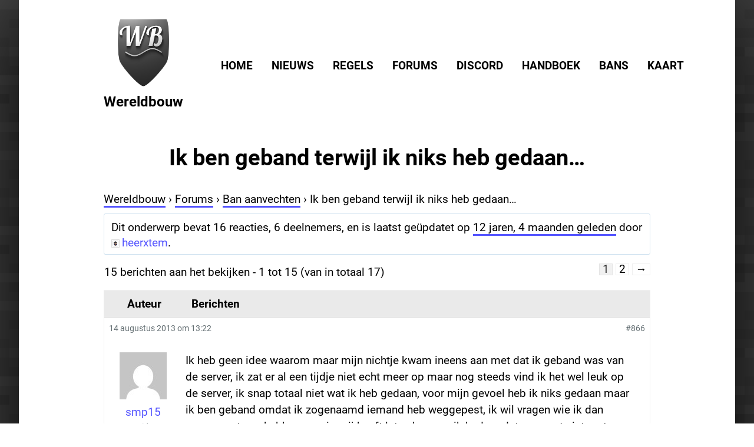

--- FILE ---
content_type: text/html; charset=UTF-8
request_url: https://rutgerkok.nl/minecraft/forums/onderwerp/ik-ben-geband-terwijl-ik-niks-heb-gedaan/
body_size: 20582
content:
<!doctype html>
<html lang="nl-NL">
<head>
	<meta charset="UTF-8">
	<meta name="viewport" content="width=device-width, initial-scale=1">
	<link rel="profile" href="https://gmpg.org/xfn/11">

	<title>Ik ben geband terwijl ik niks heb gedaan&#8230; &#8211; Wereldbouw</title>
	<script type="text/javascript">function theChampLoadEvent(e){var t=window.onload;if(typeof window.onload!="function"){window.onload=e}else{window.onload=function(){t();e()}}}</script>
		<script type="text/javascript">var theChampDefaultLang = 'nl_NL', theChampCloseIconPath = 'https://rutgerkok.nl/minecraft/wp-content/plugins/super-socializer/images/close.png';</script>
		<script>var theChampSiteUrl = 'https://rutgerkok.nl/minecraft', theChampVerified = 0, theChampEmailPopup = 0, heateorSsMoreSharePopupSearchText = 'Search';</script>
			<script>var theChampLoadingImgPath = 'https://rutgerkok.nl/minecraft/wp-content/plugins/super-socializer/images/ajax_loader.gif'; var theChampAjaxUrl = 'https://rutgerkok.nl/minecraft/wp-admin/admin-ajax.php'; var theChampRedirectionUrl = 'https://rutgerkok.nl/minecraft/forums/onderwerp/ik-ben-geband-terwijl-ik-niks-heb-gedaan/'; var theChampRegRedirectionUrl = 'https://rutgerkok.nl/minecraft/forums/onderwerp/ik-ben-geband-terwijl-ik-niks-heb-gedaan/'; </script>
				<script> var theChampFBKey = '', theChampSameTabLogin = '1', theChampVerified = 0; var theChampAjaxUrl = 'https://rutgerkok.nl/minecraft/wp-admin/admin-ajax.php'; var theChampPopupTitle = ''; var theChampEmailPopup = 0; var theChampEmailAjaxUrl = 'https://rutgerkok.nl/minecraft/wp-admin/admin-ajax.php'; var theChampEmailPopupTitle = ''; var theChampEmailPopupErrorMsg = ''; var theChampEmailPopupUniqueId = ''; var theChampEmailPopupVerifyMessage = ''; var theChampSteamAuthUrl = ""; var theChampCurrentPageUrl = 'https%3A%2F%2Frutgerkok.nl%2Fminecraft%2Fforums%2Fonderwerp%2Fik-ben-geband-terwijl-ik-niks-heb-gedaan%2F';  var heateorMSEnabled = 0, theChampTwitterAuthUrl = theChampSiteUrl + "?SuperSocializerAuth=Twitter&super_socializer_redirect_to=" + theChampCurrentPageUrl, theChampLineAuthUrl = theChampSiteUrl + "?SuperSocializerAuth=Line&super_socializer_redirect_to=" + theChampCurrentPageUrl, theChampLiveAuthUrl = theChampSiteUrl + "?SuperSocializerAuth=Live&super_socializer_redirect_to=" + theChampCurrentPageUrl, theChampFacebookAuthUrl = theChampSiteUrl + "?SuperSocializerAuth=Facebook&super_socializer_redirect_to=" + theChampCurrentPageUrl, theChampYahooAuthUrl = theChampSiteUrl + "?SuperSocializerAuth=Yahoo&super_socializer_redirect_to=" + theChampCurrentPageUrl, theChampGoogleAuthUrl = theChampSiteUrl + "?SuperSocializerAuth=Google&super_socializer_redirect_to=" + theChampCurrentPageUrl, theChampYoutubeAuthUrl = theChampSiteUrl + "?SuperSocializerAuth=Youtube&super_socializer_redirect_to=" + theChampCurrentPageUrl, theChampVkontakteAuthUrl = theChampSiteUrl + "?SuperSocializerAuth=Vkontakte&super_socializer_redirect_to=" + theChampCurrentPageUrl, theChampLinkedinAuthUrl = theChampSiteUrl + "?SuperSocializerAuth=Linkedin&super_socializer_redirect_to=" + theChampCurrentPageUrl, theChampInstagramAuthUrl = theChampSiteUrl + "?SuperSocializerAuth=Instagram&super_socializer_redirect_to=" + theChampCurrentPageUrl, theChampWordpressAuthUrl = theChampSiteUrl + "?SuperSocializerAuth=Wordpress&super_socializer_redirect_to=" + theChampCurrentPageUrl, theChampDribbbleAuthUrl = theChampSiteUrl + "?SuperSocializerAuth=Dribbble&super_socializer_redirect_to=" + theChampCurrentPageUrl, theChampGithubAuthUrl = theChampSiteUrl + "?SuperSocializerAuth=Github&super_socializer_redirect_to=" + theChampCurrentPageUrl, theChampSpotifyAuthUrl = theChampSiteUrl + "?SuperSocializerAuth=Spotify&super_socializer_redirect_to=" + theChampCurrentPageUrl, theChampKakaoAuthUrl = theChampSiteUrl + "?SuperSocializerAuth=Kakao&super_socializer_redirect_to=" + theChampCurrentPageUrl, theChampTwitchAuthUrl = theChampSiteUrl + "?SuperSocializerAuth=Twitch&super_socializer_redirect_to=" + theChampCurrentPageUrl, theChampRedditAuthUrl = theChampSiteUrl + "?SuperSocializerAuth=Reddit&super_socializer_redirect_to=" + theChampCurrentPageUrl, theChampDisqusAuthUrl = theChampSiteUrl + "?SuperSocializerAuth=Disqus&super_socializer_redirect_to=" + theChampCurrentPageUrl, theChampDropboxAuthUrl = theChampSiteUrl + "?SuperSocializerAuth=Dropbox&super_socializer_redirect_to=" + theChampCurrentPageUrl, theChampFoursquareAuthUrl = theChampSiteUrl + "?SuperSocializerAuth=Foursquare&super_socializer_redirect_to=" + theChampCurrentPageUrl, theChampAmazonAuthUrl = theChampSiteUrl + "?SuperSocializerAuth=Amazon&super_socializer_redirect_to=" + theChampCurrentPageUrl, theChampStackoverflowAuthUrl = theChampSiteUrl + "?SuperSocializerAuth=Stackoverflow&super_socializer_redirect_to=" + theChampCurrentPageUrl, theChampDiscordAuthUrl = theChampSiteUrl + "?SuperSocializerAuth=Discord&super_socializer_redirect_to=" + theChampCurrentPageUrl, theChampMailruAuthUrl = theChampSiteUrl + "?SuperSocializerAuth=Mailru&super_socializer_redirect_to=" + theChampCurrentPageUrl, theChampYandexAuthUrl = theChampSiteUrl + "?SuperSocializerAuth=Yandex&super_socializer_redirect_to=" + theChampCurrentPageUrl; theChampOdnoklassnikiAuthUrl = theChampSiteUrl + "?SuperSocializerAuth=Odnoklassniki&super_socializer_redirect_to=" + theChampCurrentPageUrl;</script>
			<style type="text/css">
						.the_champ_button_instagram span.the_champ_svg,a.the_champ_instagram span.the_champ_svg{background:radial-gradient(circle at 30% 107%,#fdf497 0,#fdf497 5%,#fd5949 45%,#d6249f 60%,#285aeb 90%)}
					.the_champ_horizontal_sharing .the_champ_svg,.heateor_ss_standard_follow_icons_container .the_champ_svg{
					color: #fff;
				border-width: 0px;
		border-style: solid;
		border-color: transparent;
	}
		.the_champ_horizontal_sharing .theChampTCBackground{
		color:#666;
	}
		.the_champ_horizontal_sharing span.the_champ_svg:hover,.heateor_ss_standard_follow_icons_container span.the_champ_svg:hover{
				border-color: transparent;
	}
		.the_champ_vertical_sharing span.the_champ_svg,.heateor_ss_floating_follow_icons_container span.the_champ_svg{
					color: #fff;
				border-width: 0px;
		border-style: solid;
		border-color: transparent;
	}
		.the_champ_vertical_sharing .theChampTCBackground{
		color:#666;
	}
		.the_champ_vertical_sharing span.the_champ_svg:hover,.heateor_ss_floating_follow_icons_container span.the_champ_svg:hover{
						border-color: transparent;
		}
	@media screen and (max-width:783px){.the_champ_vertical_sharing{display:none!important}}div.heateor_ss_mobile_footer{display:none;}@media screen and (max-width:783px){div.the_champ_bottom_sharing div.the_champ_sharing_ul .theChampTCBackground{width:100%!important;background-color:white}div.the_champ_bottom_sharing{width:100%!important;left:0!important;}div.the_champ_bottom_sharing a{width:14.285714285714% !important;margin:0!important;padding:0!important;}div.the_champ_bottom_sharing .the_champ_svg{width:100%!important;}div.the_champ_bottom_sharing div.theChampTotalShareCount{font-size:.7em!important;line-height:28px!important}div.the_champ_bottom_sharing div.theChampTotalShareText{font-size:.5em!important;line-height:0px!important}div.heateor_ss_mobile_footer{display:block;height:40px;}.the_champ_bottom_sharing{padding:0!important;display:block!important;width: auto!important;bottom:-2px!important;top: auto!important;}.the_champ_bottom_sharing .the_champ_square_count{line-height: inherit;}.the_champ_bottom_sharing .theChampSharingArrow{display:none;}.the_champ_bottom_sharing .theChampTCBackground{margin-right: 1.1em !important}}</style>
	<meta name='robots' content='max-image-preview:large' />
<link rel="alternate" type="application/rss+xml" title="Wereldbouw &raquo; feed" href="https://rutgerkok.nl/minecraft/feed/" />
<link rel="alternate" type="application/rss+xml" title="Wereldbouw &raquo; reacties feed" href="https://rutgerkok.nl/minecraft/comments/feed/" />
<link rel="alternate" title="oEmbed (JSON)" type="application/json+oembed" href="https://rutgerkok.nl/minecraft/wp-json/oembed/1.0/embed?url=https%3A%2F%2Frutgerkok.nl%2Fminecraft%2Fforums%2Fonderwerp%2Fik-ben-geband-terwijl-ik-niks-heb-gedaan%2F" />
<link rel="alternate" title="oEmbed (XML)" type="text/xml+oembed" href="https://rutgerkok.nl/minecraft/wp-json/oembed/1.0/embed?url=https%3A%2F%2Frutgerkok.nl%2Fminecraft%2Fforums%2Fonderwerp%2Fik-ben-geband-terwijl-ik-niks-heb-gedaan%2F&#038;format=xml" />
<style id='wp-img-auto-sizes-contain-inline-css'>
img:is([sizes=auto i],[sizes^="auto," i]){contain-intrinsic-size:3000px 1500px}
/*# sourceURL=wp-img-auto-sizes-contain-inline-css */
</style>
<style id='wp-emoji-styles-inline-css'>

	img.wp-smiley, img.emoji {
		display: inline !important;
		border: none !important;
		box-shadow: none !important;
		height: 1em !important;
		width: 1em !important;
		margin: 0 0.07em !important;
		vertical-align: -0.1em !important;
		background: none !important;
		padding: 0 !important;
	}
/*# sourceURL=wp-emoji-styles-inline-css */
</style>
<style id='wp-block-library-inline-css'>
:root{--wp-block-synced-color:#7a00df;--wp-block-synced-color--rgb:122,0,223;--wp-bound-block-color:var(--wp-block-synced-color);--wp-editor-canvas-background:#ddd;--wp-admin-theme-color:#007cba;--wp-admin-theme-color--rgb:0,124,186;--wp-admin-theme-color-darker-10:#006ba1;--wp-admin-theme-color-darker-10--rgb:0,107,160.5;--wp-admin-theme-color-darker-20:#005a87;--wp-admin-theme-color-darker-20--rgb:0,90,135;--wp-admin-border-width-focus:2px}@media (min-resolution:192dpi){:root{--wp-admin-border-width-focus:1.5px}}.wp-element-button{cursor:pointer}:root .has-very-light-gray-background-color{background-color:#eee}:root .has-very-dark-gray-background-color{background-color:#313131}:root .has-very-light-gray-color{color:#eee}:root .has-very-dark-gray-color{color:#313131}:root .has-vivid-green-cyan-to-vivid-cyan-blue-gradient-background{background:linear-gradient(135deg,#00d084,#0693e3)}:root .has-purple-crush-gradient-background{background:linear-gradient(135deg,#34e2e4,#4721fb 50%,#ab1dfe)}:root .has-hazy-dawn-gradient-background{background:linear-gradient(135deg,#faaca8,#dad0ec)}:root .has-subdued-olive-gradient-background{background:linear-gradient(135deg,#fafae1,#67a671)}:root .has-atomic-cream-gradient-background{background:linear-gradient(135deg,#fdd79a,#004a59)}:root .has-nightshade-gradient-background{background:linear-gradient(135deg,#330968,#31cdcf)}:root .has-midnight-gradient-background{background:linear-gradient(135deg,#020381,#2874fc)}:root{--wp--preset--font-size--normal:16px;--wp--preset--font-size--huge:42px}.has-regular-font-size{font-size:1em}.has-larger-font-size{font-size:2.625em}.has-normal-font-size{font-size:var(--wp--preset--font-size--normal)}.has-huge-font-size{font-size:var(--wp--preset--font-size--huge)}.has-text-align-center{text-align:center}.has-text-align-left{text-align:left}.has-text-align-right{text-align:right}.has-fit-text{white-space:nowrap!important}#end-resizable-editor-section{display:none}.aligncenter{clear:both}.items-justified-left{justify-content:flex-start}.items-justified-center{justify-content:center}.items-justified-right{justify-content:flex-end}.items-justified-space-between{justify-content:space-between}.screen-reader-text{border:0;clip-path:inset(50%);height:1px;margin:-1px;overflow:hidden;padding:0;position:absolute;width:1px;word-wrap:normal!important}.screen-reader-text:focus{background-color:#ddd;clip-path:none;color:#444;display:block;font-size:1em;height:auto;left:5px;line-height:normal;padding:15px 23px 14px;text-decoration:none;top:5px;width:auto;z-index:100000}html :where(.has-border-color){border-style:solid}html :where([style*=border-top-color]){border-top-style:solid}html :where([style*=border-right-color]){border-right-style:solid}html :where([style*=border-bottom-color]){border-bottom-style:solid}html :where([style*=border-left-color]){border-left-style:solid}html :where([style*=border-width]){border-style:solid}html :where([style*=border-top-width]){border-top-style:solid}html :where([style*=border-right-width]){border-right-style:solid}html :where([style*=border-bottom-width]){border-bottom-style:solid}html :where([style*=border-left-width]){border-left-style:solid}html :where(img[class*=wp-image-]){height:auto;max-width:100%}:where(figure){margin:0 0 1em}html :where(.is-position-sticky){--wp-admin--admin-bar--position-offset:var(--wp-admin--admin-bar--height,0px)}@media screen and (max-width:600px){html :where(.is-position-sticky){--wp-admin--admin-bar--position-offset:0px}}

/*# sourceURL=wp-block-library-inline-css */
</style><style id='wp-block-image-inline-css'>
.wp-block-image>a,.wp-block-image>figure>a{display:inline-block}.wp-block-image img{box-sizing:border-box;height:auto;max-width:100%;vertical-align:bottom}@media not (prefers-reduced-motion){.wp-block-image img.hide{visibility:hidden}.wp-block-image img.show{animation:show-content-image .4s}}.wp-block-image[style*=border-radius] img,.wp-block-image[style*=border-radius]>a{border-radius:inherit}.wp-block-image.has-custom-border img{box-sizing:border-box}.wp-block-image.aligncenter{text-align:center}.wp-block-image.alignfull>a,.wp-block-image.alignwide>a{width:100%}.wp-block-image.alignfull img,.wp-block-image.alignwide img{height:auto;width:100%}.wp-block-image .aligncenter,.wp-block-image .alignleft,.wp-block-image .alignright,.wp-block-image.aligncenter,.wp-block-image.alignleft,.wp-block-image.alignright{display:table}.wp-block-image .aligncenter>figcaption,.wp-block-image .alignleft>figcaption,.wp-block-image .alignright>figcaption,.wp-block-image.aligncenter>figcaption,.wp-block-image.alignleft>figcaption,.wp-block-image.alignright>figcaption{caption-side:bottom;display:table-caption}.wp-block-image .alignleft{float:left;margin:.5em 1em .5em 0}.wp-block-image .alignright{float:right;margin:.5em 0 .5em 1em}.wp-block-image .aligncenter{margin-left:auto;margin-right:auto}.wp-block-image :where(figcaption){margin-bottom:1em;margin-top:.5em}.wp-block-image.is-style-circle-mask img{border-radius:9999px}@supports ((-webkit-mask-image:none) or (mask-image:none)) or (-webkit-mask-image:none){.wp-block-image.is-style-circle-mask img{border-radius:0;-webkit-mask-image:url('data:image/svg+xml;utf8,<svg viewBox="0 0 100 100" xmlns="http://www.w3.org/2000/svg"><circle cx="50" cy="50" r="50"/></svg>');mask-image:url('data:image/svg+xml;utf8,<svg viewBox="0 0 100 100" xmlns="http://www.w3.org/2000/svg"><circle cx="50" cy="50" r="50"/></svg>');mask-mode:alpha;-webkit-mask-position:center;mask-position:center;-webkit-mask-repeat:no-repeat;mask-repeat:no-repeat;-webkit-mask-size:contain;mask-size:contain}}:root :where(.wp-block-image.is-style-rounded img,.wp-block-image .is-style-rounded img){border-radius:9999px}.wp-block-image figure{margin:0}.wp-lightbox-container{display:flex;flex-direction:column;position:relative}.wp-lightbox-container img{cursor:zoom-in}.wp-lightbox-container img:hover+button{opacity:1}.wp-lightbox-container button{align-items:center;backdrop-filter:blur(16px) saturate(180%);background-color:#5a5a5a40;border:none;border-radius:4px;cursor:zoom-in;display:flex;height:20px;justify-content:center;opacity:0;padding:0;position:absolute;right:16px;text-align:center;top:16px;width:20px;z-index:100}@media not (prefers-reduced-motion){.wp-lightbox-container button{transition:opacity .2s ease}}.wp-lightbox-container button:focus-visible{outline:3px auto #5a5a5a40;outline:3px auto -webkit-focus-ring-color;outline-offset:3px}.wp-lightbox-container button:hover{cursor:pointer;opacity:1}.wp-lightbox-container button:focus{opacity:1}.wp-lightbox-container button:focus,.wp-lightbox-container button:hover,.wp-lightbox-container button:not(:hover):not(:active):not(.has-background){background-color:#5a5a5a40;border:none}.wp-lightbox-overlay{box-sizing:border-box;cursor:zoom-out;height:100vh;left:0;overflow:hidden;position:fixed;top:0;visibility:hidden;width:100%;z-index:100000}.wp-lightbox-overlay .close-button{align-items:center;cursor:pointer;display:flex;justify-content:center;min-height:40px;min-width:40px;padding:0;position:absolute;right:calc(env(safe-area-inset-right) + 16px);top:calc(env(safe-area-inset-top) + 16px);z-index:5000000}.wp-lightbox-overlay .close-button:focus,.wp-lightbox-overlay .close-button:hover,.wp-lightbox-overlay .close-button:not(:hover):not(:active):not(.has-background){background:none;border:none}.wp-lightbox-overlay .lightbox-image-container{height:var(--wp--lightbox-container-height);left:50%;overflow:hidden;position:absolute;top:50%;transform:translate(-50%,-50%);transform-origin:top left;width:var(--wp--lightbox-container-width);z-index:9999999999}.wp-lightbox-overlay .wp-block-image{align-items:center;box-sizing:border-box;display:flex;height:100%;justify-content:center;margin:0;position:relative;transform-origin:0 0;width:100%;z-index:3000000}.wp-lightbox-overlay .wp-block-image img{height:var(--wp--lightbox-image-height);min-height:var(--wp--lightbox-image-height);min-width:var(--wp--lightbox-image-width);width:var(--wp--lightbox-image-width)}.wp-lightbox-overlay .wp-block-image figcaption{display:none}.wp-lightbox-overlay button{background:none;border:none}.wp-lightbox-overlay .scrim{background-color:#fff;height:100%;opacity:.9;position:absolute;width:100%;z-index:2000000}.wp-lightbox-overlay.active{visibility:visible}@media not (prefers-reduced-motion){.wp-lightbox-overlay.active{animation:turn-on-visibility .25s both}.wp-lightbox-overlay.active img{animation:turn-on-visibility .35s both}.wp-lightbox-overlay.show-closing-animation:not(.active){animation:turn-off-visibility .35s both}.wp-lightbox-overlay.show-closing-animation:not(.active) img{animation:turn-off-visibility .25s both}.wp-lightbox-overlay.zoom.active{animation:none;opacity:1;visibility:visible}.wp-lightbox-overlay.zoom.active .lightbox-image-container{animation:lightbox-zoom-in .4s}.wp-lightbox-overlay.zoom.active .lightbox-image-container img{animation:none}.wp-lightbox-overlay.zoom.active .scrim{animation:turn-on-visibility .4s forwards}.wp-lightbox-overlay.zoom.show-closing-animation:not(.active){animation:none}.wp-lightbox-overlay.zoom.show-closing-animation:not(.active) .lightbox-image-container{animation:lightbox-zoom-out .4s}.wp-lightbox-overlay.zoom.show-closing-animation:not(.active) .lightbox-image-container img{animation:none}.wp-lightbox-overlay.zoom.show-closing-animation:not(.active) .scrim{animation:turn-off-visibility .4s forwards}}@keyframes show-content-image{0%{visibility:hidden}99%{visibility:hidden}to{visibility:visible}}@keyframes turn-on-visibility{0%{opacity:0}to{opacity:1}}@keyframes turn-off-visibility{0%{opacity:1;visibility:visible}99%{opacity:0;visibility:visible}to{opacity:0;visibility:hidden}}@keyframes lightbox-zoom-in{0%{transform:translate(calc((-100vw + var(--wp--lightbox-scrollbar-width))/2 + var(--wp--lightbox-initial-left-position)),calc(-50vh + var(--wp--lightbox-initial-top-position))) scale(var(--wp--lightbox-scale))}to{transform:translate(-50%,-50%) scale(1)}}@keyframes lightbox-zoom-out{0%{transform:translate(-50%,-50%) scale(1);visibility:visible}99%{visibility:visible}to{transform:translate(calc((-100vw + var(--wp--lightbox-scrollbar-width))/2 + var(--wp--lightbox-initial-left-position)),calc(-50vh + var(--wp--lightbox-initial-top-position))) scale(var(--wp--lightbox-scale));visibility:hidden}}
/*# sourceURL=https://rutgerkok.nl/minecraft/wp-includes/blocks/image/style.min.css */
</style>
<style id='wp-block-loginout-inline-css'>
.wp-block-loginout{box-sizing:border-box}
/*# sourceURL=https://rutgerkok.nl/minecraft/wp-includes/blocks/loginout/style.min.css */
</style>
<style id='wp-block-paragraph-inline-css'>
.is-small-text{font-size:.875em}.is-regular-text{font-size:1em}.is-large-text{font-size:2.25em}.is-larger-text{font-size:3em}.has-drop-cap:not(:focus):first-letter{float:left;font-size:8.4em;font-style:normal;font-weight:100;line-height:.68;margin:.05em .1em 0 0;text-transform:uppercase}body.rtl .has-drop-cap:not(:focus):first-letter{float:none;margin-left:.1em}p.has-drop-cap.has-background{overflow:hidden}:root :where(p.has-background){padding:1.25em 2.375em}:where(p.has-text-color:not(.has-link-color)) a{color:inherit}p.has-text-align-left[style*="writing-mode:vertical-lr"],p.has-text-align-right[style*="writing-mode:vertical-rl"]{rotate:180deg}
/*# sourceURL=https://rutgerkok.nl/minecraft/wp-includes/blocks/paragraph/style.min.css */
</style>
<style id='wp-block-spacer-inline-css'>
.wp-block-spacer{clear:both}
/*# sourceURL=https://rutgerkok.nl/minecraft/wp-includes/blocks/spacer/style.min.css */
</style>
<style id='global-styles-inline-css'>
:root{--wp--preset--aspect-ratio--square: 1;--wp--preset--aspect-ratio--4-3: 4/3;--wp--preset--aspect-ratio--3-4: 3/4;--wp--preset--aspect-ratio--3-2: 3/2;--wp--preset--aspect-ratio--2-3: 2/3;--wp--preset--aspect-ratio--16-9: 16/9;--wp--preset--aspect-ratio--9-16: 9/16;--wp--preset--color--black: #000000;--wp--preset--color--cyan-bluish-gray: #abb8c3;--wp--preset--color--white: #ffffff;--wp--preset--color--pale-pink: #f78da7;--wp--preset--color--vivid-red: #cf2e2e;--wp--preset--color--luminous-vivid-orange: #ff6900;--wp--preset--color--luminous-vivid-amber: #fcb900;--wp--preset--color--light-green-cyan: #7bdcb5;--wp--preset--color--vivid-green-cyan: #00d084;--wp--preset--color--pale-cyan-blue: #8ed1fc;--wp--preset--color--vivid-cyan-blue: #0693e3;--wp--preset--color--vivid-purple: #9b51e0;--wp--preset--gradient--vivid-cyan-blue-to-vivid-purple: linear-gradient(135deg,rgb(6,147,227) 0%,rgb(155,81,224) 100%);--wp--preset--gradient--light-green-cyan-to-vivid-green-cyan: linear-gradient(135deg,rgb(122,220,180) 0%,rgb(0,208,130) 100%);--wp--preset--gradient--luminous-vivid-amber-to-luminous-vivid-orange: linear-gradient(135deg,rgb(252,185,0) 0%,rgb(255,105,0) 100%);--wp--preset--gradient--luminous-vivid-orange-to-vivid-red: linear-gradient(135deg,rgb(255,105,0) 0%,rgb(207,46,46) 100%);--wp--preset--gradient--very-light-gray-to-cyan-bluish-gray: linear-gradient(135deg,rgb(238,238,238) 0%,rgb(169,184,195) 100%);--wp--preset--gradient--cool-to-warm-spectrum: linear-gradient(135deg,rgb(74,234,220) 0%,rgb(151,120,209) 20%,rgb(207,42,186) 40%,rgb(238,44,130) 60%,rgb(251,105,98) 80%,rgb(254,248,76) 100%);--wp--preset--gradient--blush-light-purple: linear-gradient(135deg,rgb(255,206,236) 0%,rgb(152,150,240) 100%);--wp--preset--gradient--blush-bordeaux: linear-gradient(135deg,rgb(254,205,165) 0%,rgb(254,45,45) 50%,rgb(107,0,62) 100%);--wp--preset--gradient--luminous-dusk: linear-gradient(135deg,rgb(255,203,112) 0%,rgb(199,81,192) 50%,rgb(65,88,208) 100%);--wp--preset--gradient--pale-ocean: linear-gradient(135deg,rgb(255,245,203) 0%,rgb(182,227,212) 50%,rgb(51,167,181) 100%);--wp--preset--gradient--electric-grass: linear-gradient(135deg,rgb(202,248,128) 0%,rgb(113,206,126) 100%);--wp--preset--gradient--midnight: linear-gradient(135deg,rgb(2,3,129) 0%,rgb(40,116,252) 100%);--wp--preset--font-size--small: 13px;--wp--preset--font-size--medium: 20px;--wp--preset--font-size--large: 36px;--wp--preset--font-size--x-large: 42px;--wp--preset--spacing--20: 0.44rem;--wp--preset--spacing--30: 0.67rem;--wp--preset--spacing--40: 1rem;--wp--preset--spacing--50: 1.5rem;--wp--preset--spacing--60: 2.25rem;--wp--preset--spacing--70: 3.38rem;--wp--preset--spacing--80: 5.06rem;--wp--preset--shadow--natural: 6px 6px 9px rgba(0, 0, 0, 0.2);--wp--preset--shadow--deep: 12px 12px 50px rgba(0, 0, 0, 0.4);--wp--preset--shadow--sharp: 6px 6px 0px rgba(0, 0, 0, 0.2);--wp--preset--shadow--outlined: 6px 6px 0px -3px rgb(255, 255, 255), 6px 6px rgb(0, 0, 0);--wp--preset--shadow--crisp: 6px 6px 0px rgb(0, 0, 0);}:where(.is-layout-flex){gap: 0.5em;}:where(.is-layout-grid){gap: 0.5em;}body .is-layout-flex{display: flex;}.is-layout-flex{flex-wrap: wrap;align-items: center;}.is-layout-flex > :is(*, div){margin: 0;}body .is-layout-grid{display: grid;}.is-layout-grid > :is(*, div){margin: 0;}:where(.wp-block-columns.is-layout-flex){gap: 2em;}:where(.wp-block-columns.is-layout-grid){gap: 2em;}:where(.wp-block-post-template.is-layout-flex){gap: 1.25em;}:where(.wp-block-post-template.is-layout-grid){gap: 1.25em;}.has-black-color{color: var(--wp--preset--color--black) !important;}.has-cyan-bluish-gray-color{color: var(--wp--preset--color--cyan-bluish-gray) !important;}.has-white-color{color: var(--wp--preset--color--white) !important;}.has-pale-pink-color{color: var(--wp--preset--color--pale-pink) !important;}.has-vivid-red-color{color: var(--wp--preset--color--vivid-red) !important;}.has-luminous-vivid-orange-color{color: var(--wp--preset--color--luminous-vivid-orange) !important;}.has-luminous-vivid-amber-color{color: var(--wp--preset--color--luminous-vivid-amber) !important;}.has-light-green-cyan-color{color: var(--wp--preset--color--light-green-cyan) !important;}.has-vivid-green-cyan-color{color: var(--wp--preset--color--vivid-green-cyan) !important;}.has-pale-cyan-blue-color{color: var(--wp--preset--color--pale-cyan-blue) !important;}.has-vivid-cyan-blue-color{color: var(--wp--preset--color--vivid-cyan-blue) !important;}.has-vivid-purple-color{color: var(--wp--preset--color--vivid-purple) !important;}.has-black-background-color{background-color: var(--wp--preset--color--black) !important;}.has-cyan-bluish-gray-background-color{background-color: var(--wp--preset--color--cyan-bluish-gray) !important;}.has-white-background-color{background-color: var(--wp--preset--color--white) !important;}.has-pale-pink-background-color{background-color: var(--wp--preset--color--pale-pink) !important;}.has-vivid-red-background-color{background-color: var(--wp--preset--color--vivid-red) !important;}.has-luminous-vivid-orange-background-color{background-color: var(--wp--preset--color--luminous-vivid-orange) !important;}.has-luminous-vivid-amber-background-color{background-color: var(--wp--preset--color--luminous-vivid-amber) !important;}.has-light-green-cyan-background-color{background-color: var(--wp--preset--color--light-green-cyan) !important;}.has-vivid-green-cyan-background-color{background-color: var(--wp--preset--color--vivid-green-cyan) !important;}.has-pale-cyan-blue-background-color{background-color: var(--wp--preset--color--pale-cyan-blue) !important;}.has-vivid-cyan-blue-background-color{background-color: var(--wp--preset--color--vivid-cyan-blue) !important;}.has-vivid-purple-background-color{background-color: var(--wp--preset--color--vivid-purple) !important;}.has-black-border-color{border-color: var(--wp--preset--color--black) !important;}.has-cyan-bluish-gray-border-color{border-color: var(--wp--preset--color--cyan-bluish-gray) !important;}.has-white-border-color{border-color: var(--wp--preset--color--white) !important;}.has-pale-pink-border-color{border-color: var(--wp--preset--color--pale-pink) !important;}.has-vivid-red-border-color{border-color: var(--wp--preset--color--vivid-red) !important;}.has-luminous-vivid-orange-border-color{border-color: var(--wp--preset--color--luminous-vivid-orange) !important;}.has-luminous-vivid-amber-border-color{border-color: var(--wp--preset--color--luminous-vivid-amber) !important;}.has-light-green-cyan-border-color{border-color: var(--wp--preset--color--light-green-cyan) !important;}.has-vivid-green-cyan-border-color{border-color: var(--wp--preset--color--vivid-green-cyan) !important;}.has-pale-cyan-blue-border-color{border-color: var(--wp--preset--color--pale-cyan-blue) !important;}.has-vivid-cyan-blue-border-color{border-color: var(--wp--preset--color--vivid-cyan-blue) !important;}.has-vivid-purple-border-color{border-color: var(--wp--preset--color--vivid-purple) !important;}.has-vivid-cyan-blue-to-vivid-purple-gradient-background{background: var(--wp--preset--gradient--vivid-cyan-blue-to-vivid-purple) !important;}.has-light-green-cyan-to-vivid-green-cyan-gradient-background{background: var(--wp--preset--gradient--light-green-cyan-to-vivid-green-cyan) !important;}.has-luminous-vivid-amber-to-luminous-vivid-orange-gradient-background{background: var(--wp--preset--gradient--luminous-vivid-amber-to-luminous-vivid-orange) !important;}.has-luminous-vivid-orange-to-vivid-red-gradient-background{background: var(--wp--preset--gradient--luminous-vivid-orange-to-vivid-red) !important;}.has-very-light-gray-to-cyan-bluish-gray-gradient-background{background: var(--wp--preset--gradient--very-light-gray-to-cyan-bluish-gray) !important;}.has-cool-to-warm-spectrum-gradient-background{background: var(--wp--preset--gradient--cool-to-warm-spectrum) !important;}.has-blush-light-purple-gradient-background{background: var(--wp--preset--gradient--blush-light-purple) !important;}.has-blush-bordeaux-gradient-background{background: var(--wp--preset--gradient--blush-bordeaux) !important;}.has-luminous-dusk-gradient-background{background: var(--wp--preset--gradient--luminous-dusk) !important;}.has-pale-ocean-gradient-background{background: var(--wp--preset--gradient--pale-ocean) !important;}.has-electric-grass-gradient-background{background: var(--wp--preset--gradient--electric-grass) !important;}.has-midnight-gradient-background{background: var(--wp--preset--gradient--midnight) !important;}.has-small-font-size{font-size: var(--wp--preset--font-size--small) !important;}.has-medium-font-size{font-size: var(--wp--preset--font-size--medium) !important;}.has-large-font-size{font-size: var(--wp--preset--font-size--large) !important;}.has-x-large-font-size{font-size: var(--wp--preset--font-size--x-large) !important;}
/*# sourceURL=global-styles-inline-css */
</style>

<style id='classic-theme-styles-inline-css'>
/*! This file is auto-generated */
.wp-block-button__link{color:#fff;background-color:#32373c;border-radius:9999px;box-shadow:none;text-decoration:none;padding:calc(.667em + 2px) calc(1.333em + 2px);font-size:1.125em}.wp-block-file__button{background:#32373c;color:#fff;text-decoration:none}
/*# sourceURL=/wp-includes/css/classic-themes.min.css */
</style>
<link rel='stylesheet' id='bbp-default-css' href='https://rutgerkok.nl/minecraft/wp-content/themes/wereldbouw/css/bbpress.min.css?ver=2.6.14' media='all' />
<link rel='stylesheet' id='wereldbouw-style-css' href='https://rutgerkok.nl/minecraft/wp-content/themes/wereldbouw/style.css?ver=1.0.0' media='all' />
<link rel='stylesheet' id='dashicons-css' href='https://rutgerkok.nl/minecraft/wp-includes/css/dashicons.min.css?ver=6.9' media='all' />
<link rel='stylesheet' id='thickbox-css' href='https://rutgerkok.nl/minecraft/wp-includes/js/thickbox/thickbox.css?ver=6.9' media='all' />
<link rel='stylesheet' id='the_champ_frontend_css-css' href='https://rutgerkok.nl/minecraft/wp-content/plugins/super-socializer/css/front.css?ver=7.14.5' media='all' />
<script src="https://rutgerkok.nl/minecraft/wp-includes/js/jquery/jquery.min.js?ver=3.7.1" id="jquery-core-js"></script>
<script src="https://rutgerkok.nl/minecraft/wp-includes/js/jquery/jquery-migrate.min.js?ver=3.4.1" id="jquery-migrate-js"></script>
<script src="https://rutgerkok.nl/minecraft/wp-content/plugins/super-socializer/js/front/social_login/general.js?ver=7.14.5" id="the_champ_ss_general_scripts-js"></script>
<script src="https://rutgerkok.nl/minecraft/wp-content/plugins/super-socializer/js/front/social_login/common.js?ver=7.14.5" id="the_champ_sl_common-js"></script>
<link rel="https://api.w.org/" href="https://rutgerkok.nl/minecraft/wp-json/" /><link rel="EditURI" type="application/rsd+xml" title="RSD" href="https://rutgerkok.nl/minecraft/xmlrpc.php?rsd" />
<meta name="generator" content="WordPress 6.9" />
<link rel="canonical" href="https://rutgerkok.nl/minecraft/forums/onderwerp/ik-ben-geband-terwijl-ik-niks-heb-gedaan/" />
<link rel='shortlink' href='https://rutgerkok.nl/minecraft/?p=866' />
<style>.recentcomments a{display:inline !important;padding:0 !important;margin:0 !important;}</style>		<style type="text/css">
			.site-header {
				background-color: #ffffff;
			}
			.site-description, .site-header-widget-area {
				color: #ffffff;
			}
			.site-title a,
			.main-navigation a {
				color: #000000;
			}
		</style>
		</head>

<body class="topic bbpress bbp-no-js wp-singular topic-template-default single single-topic postid-866 wp-custom-logo wp-theme-wereldbouw">

<script type="text/javascript" id="bbp-swap-no-js-body-class">
	document.body.className = document.body.className.replace( 'bbp-no-js', 'bbp-js' );
</script>

<div id="page" class="site">
	<a class="skip-link screen-reader-text" href="#primary">Ga naar inhoud</a>

	<header id="masthead" class="site-header">
		<div class="site-header-content">
			<div class="site-branding">
				<div class="site-branding-logo">
					<a href="https://rutgerkok.nl/minecraft/" class="custom-logo-link" rel="home"><img width="148" height="194" src="https://rutgerkok.nl/minecraft/wp-content/uploads/sites/2/2021/05/server-icon-web-cropped.png" class="custom-logo" alt="Wereldbouw logo" decoding="async" /></a>				</div>
									<p class="site-title"><a href="https://rutgerkok.nl/minecraft/" rel="home">Wereldbouw</a></p>
							</div><!-- .site-branding -->

			<div class="site-header-inner">
				<nav id="site-navigation" class="main-navigation">
					<button class="menu-toggle" aria-controls="primary-menu" aria-expanded="false">Primair Menu</button>
					<div class="menu-main-menu-container"><ul id="primary-menu" class="menu"><li id="menu-item-1658" class="menu-item menu-item-type-post_type menu-item-object-page menu-item-home menu-item-1658"><a href="https://rutgerkok.nl/minecraft/">Home</a></li>
<li id="menu-item-456" class="menu-item menu-item-type-post_type menu-item-object-page current_page_parent menu-item-456"><a href="https://rutgerkok.nl/minecraft/nieuws/">Nieuws</a></li>
<li id="menu-item-27" class="menu-item menu-item-type-post_type menu-item-object-page menu-item-27"><a href="https://rutgerkok.nl/minecraft/regels/">Regels</a></li>
<li id="menu-item-191" class="menu-item menu-item-type-custom menu-item-object-custom menu-item-has-children menu-item-191"><a href="https://rutgerkok.nl/minecraft/forums/">Forums</a>
<ul class="sub-menu">
	<li id="menu-item-1657" class="menu-item menu-item-type-post_type menu-item-object-forum menu-item-1657"><a href="https://rutgerkok.nl/minecraft/forums/forum/algemeen/">Algemeen</a></li>
	<li id="menu-item-1656" class="menu-item menu-item-type-post_type menu-item-object-forum menu-item-1656"><a href="https://rutgerkok.nl/minecraft/forums/forum/off-topic/">Off-topic</a></li>
	<li id="menu-item-1655" class="menu-item menu-item-type-post_type menu-item-object-forum menu-item-1655"><a href="https://rutgerkok.nl/minecraft/forums/forum/ban-aanvechten/">Ban aanvechten</a></li>
</ul>
</li>
<li id="menu-item-6588" class="menu-item menu-item-type-post_type menu-item-object-page menu-item-6588"><a href="https://rutgerkok.nl/minecraft/handboek/chat/discord/">Discord</a></li>
<li id="menu-item-26" class="menu-item menu-item-type-post_type menu-item-object-page menu-item-has-children menu-item-26"><a href="https://rutgerkok.nl/minecraft/handboek/">Handboek</a>
<ul class="sub-menu">
	<li id="menu-item-1769" class="menu-item menu-item-type-post_type menu-item-object-page menu-item-1769"><a href="https://rutgerkok.nl/minecraft/handboek/arenas/">Arena’s</a></li>
	<li id="menu-item-821" class="menu-item menu-item-type-post_type menu-item-object-page menu-item-821"><a href="https://rutgerkok.nl/minecraft/handboek/bescherming/">Bescherming</a></li>
	<li id="menu-item-822" class="menu-item menu-item-type-post_type menu-item-object-page menu-item-822"><a href="https://rutgerkok.nl/minecraft/handboek/chat/">Chat en groepen</a></li>
	<li id="menu-item-823" class="menu-item menu-item-type-post_type menu-item-object-page menu-item-823"><a href="https://rutgerkok.nl/minecraft/handboek/dieren/">Dieren en monsters</a></li>
	<li id="menu-item-928" class="menu-item menu-item-type-post_type menu-item-object-page menu-item-928"><a href="https://rutgerkok.nl/minecraft/handboek/moderator-tools/">Helpers en moderators</a></li>
	<li id="menu-item-4976" class="menu-item menu-item-type-post_type menu-item-object-page menu-item-4976"><a href="https://rutgerkok.nl/minecraft/handboek/mall/">Het begindal</a></li>
	<li id="menu-item-4984" class="menu-item menu-item-type-post_type menu-item-object-page menu-item-4984"><a href="https://rutgerkok.nl/minecraft/handboek/nederzettingen/">Nederzettingen</a></li>
	<li id="menu-item-824" class="menu-item menu-item-type-post_type menu-item-object-page menu-item-824"><a href="https://rutgerkok.nl/minecraft/handboek/pvp/">PvP</a></li>
	<li id="menu-item-825" class="menu-item menu-item-type-post_type menu-item-object-page menu-item-825"><a href="https://rutgerkok.nl/minecraft/handboek/ranks/">Ranks</a></li>
	<li id="menu-item-827" class="menu-item menu-item-type-post_type menu-item-object-page menu-item-827"><a href="https://rutgerkok.nl/minecraft/handboek/teleporteren/">Reizen en teleporteren</a></li>
	<li id="menu-item-826" class="menu-item menu-item-type-post_type menu-item-object-page menu-item-826"><a href="https://rutgerkok.nl/minecraft/handboek/screenshots/">Screenshots</a></li>
	<li id="menu-item-5439" class="menu-item menu-item-type-post_type menu-item-object-page menu-item-5439"><a href="https://rutgerkok.nl/minecraft/handboek/serverlijsten/">Serverlijsten</a></li>
	<li id="menu-item-5634" class="menu-item menu-item-type-post_type menu-item-object-page menu-item-5634"><a href="https://rutgerkok.nl/minecraft/handboek/technische-commandos/">Technische commando’s</a></li>
	<li id="menu-item-6589" class="menu-item menu-item-type-post_type menu-item-object-page menu-item-6589"><a href="https://rutgerkok.nl/minecraft/handboek/chat/telefoneren-op-de-server/">Telefoneren op de server</a></li>
	<li id="menu-item-927" class="menu-item menu-item-type-post_type menu-item-object-page menu-item-927"><a href="https://rutgerkok.nl/minecraft/handboek/tolpoorten/">Tolpoorten</a></li>
	<li id="menu-item-6480" class="menu-item menu-item-type-post_type menu-item-object-page menu-item-6480"><a href="https://rutgerkok.nl/minecraft/handboek/topscores/">Topscores</a></li>
	<li id="menu-item-828" class="menu-item menu-item-type-post_type menu-item-object-page menu-item-828"><a href="https://rutgerkok.nl/minecraft/handboek/verbindingsproblemen/">Verbindingsproblemen</a></li>
	<li id="menu-item-829" class="menu-item menu-item-type-post_type menu-item-object-page menu-item-829"><a href="https://rutgerkok.nl/minecraft/handboek/winkels/">Winkels</a></li>
</ul>
</li>
<li id="menu-item-5283" class="menu-item menu-item-type-post_type menu-item-object-page menu-item-5283"><a href="https://rutgerkok.nl/minecraft/bans/">Bans</a></li>
<li id="menu-item-24" class="menu-item menu-item-type-post_type menu-item-object-page menu-item-24"><a href="https://rutgerkok.nl/minecraft/kaart/">Kaart</a></li>
</ul></div>				</nav><!-- #site-navigation -->
			</div> <!-- .site-header-inner -->

		</div><!-- .site-header-content -->

			</header><!-- #masthead -->

	<main id="primary" class="site-main single">

		
<article id="post-866" class="post-866 topic type-topic status-publish hentry">

			<div class="">
						<div class="entry-header-wrapper">
				<header class="entry-header">
					<h1 class="entry-title">Ik ben geband terwijl ik niks heb gedaan&#8230;</h1>				</header><!-- .entry-header -->
			</div>
		</div>
	
	<div class="entry-content">
		
<div id="bbpress-forums" class="bbpress-wrapper">

	<div class="bbp-breadcrumb"><p><a href="https://rutgerkok.nl/minecraft" class="bbp-breadcrumb-home">Wereldbouw</a> <span class="bbp-breadcrumb-sep">&rsaquo;</span> <a href="https://rutgerkok.nl/minecraft/forums/" class="bbp-breadcrumb-root">Forums</a> <span class="bbp-breadcrumb-sep">&rsaquo;</span> <a href="https://rutgerkok.nl/minecraft/forums/forum/ban-aanvechten/" class="bbp-breadcrumb-forum">Ban aanvechten</a> <span class="bbp-breadcrumb-sep">&rsaquo;</span> <span class="bbp-breadcrumb-current">Ik ben geband terwijl ik niks heb gedaan&#8230;</span></p></div>
	
	
	
	
		
		<div class="bbp-template-notice info"><ul><li class="bbp-topic-description">Dit onderwerp bevat 16 reacties, 6 deelnemers, en is laatst geüpdatet op <a href="https://rutgerkok.nl/minecraft/forums/onderwerp/ik-ben-geband-terwijl-ik-niks-heb-gedaan/page/2/#post-934" title="Reply To: Ik ben geband terwijl ik niks heb gedaan…">12 jaren, 4 maanden geleden</a> door <a href="https://rutgerkok.nl/minecraft/forums/gebruikers/heerxtem/" title="Bekijk heerxtem&#039;s profiel" class="bbp-author-link"><span  class="bbp-author-avatar"><img alt='' src='https://secure.gravatar.com/avatar/d5fcbe4d948c2677f30320a9deedacfde8ed5c572cbec21f435b5e7791de6624?s=14&#038;d=mm&#038;r=g' srcset='https://secure.gravatar.com/avatar/d5fcbe4d948c2677f30320a9deedacfde8ed5c572cbec21f435b5e7791de6624?s=28&#038;d=mm&#038;r=g 2x' class='avatar avatar-14 photo' height='14' width='14' loading='lazy' decoding='async'/></span><span  class="bbp-author-name">heerxtem</span></a>.</li></ul></div>
		
		
			
<div class="bbp-pagination">
	<div class="bbp-pagination-count">15 berichten aan het bekijken - 1 tot 15 (van in totaal 17)</div>
	<div class="bbp-pagination-links"><span aria-current="page" class="page-numbers current">1</span>
<a class="page-numbers" href="https://rutgerkok.nl/minecraft/forums/onderwerp/ik-ben-geband-terwijl-ik-niks-heb-gedaan/page/2/">2</a>
<a class="next page-numbers" href="https://rutgerkok.nl/minecraft/forums/onderwerp/ik-ben-geband-terwijl-ik-niks-heb-gedaan/page/2/">&rarr;</a></div>
</div>


			
<ul id="topic-866-replies" class="forums bbp-replies">

	<li class="bbp-header">
		<div class="bbp-reply-author">Auteur</div><!-- .bbp-reply-author -->
		<div class="bbp-reply-content">Berichten</div><!-- .bbp-reply-content -->
	</li><!-- .bbp-header -->

	<li class="bbp-body">

		
			
				
<div id="post-866" class="bbp-reply-header">
	<div class="bbp-meta">
		<span class="bbp-reply-post-date">14 augustus 2013 om 13:22</span>

		
		<a href="https://rutgerkok.nl/minecraft/forums/onderwerp/ik-ben-geband-terwijl-ik-niks-heb-gedaan/#post-866" class="bbp-reply-permalink">#866</a>

		
		<span class="bbp-admin-links"></span>
		
	</div><!-- .bbp-meta -->
</div><!-- #post-866 -->

<div class="loop-item-0 user-id-201 bbp-parent-forum-188 bbp-parent-topic-188 bbp-reply-position-1 odd  post-866 topic type-topic status-publish hentry">
	<div class="bbp-reply-author">

		
		<a href="https://rutgerkok.nl/minecraft/forums/gebruikers/smp15/" title="Bekijk smp15&#039;s profiel" class="bbp-author-link"><span  class="bbp-author-avatar"><img alt='' src='https://secure.gravatar.com/avatar/453f2f2f8c762ca3f91e799e29841ad1219817b0456399979f5dcb939aae0235?s=80&#038;d=mm&#038;r=g' srcset='https://secure.gravatar.com/avatar/453f2f2f8c762ca3f91e799e29841ad1219817b0456399979f5dcb939aae0235?s=160&#038;d=mm&#038;r=g 2x' class='avatar avatar-80 photo' height='80' width='80' loading='lazy' decoding='async'/></span><span  class="bbp-author-name">smp15</span></a><div class="bbp-author-role">Lid</div>
		
		
	</div><!-- .bbp-reply-author -->

	<div class="bbp-reply-content">

		
		<p>Ik heb geen idee waarom maar mijn nichtje kwam ineens aan met dat ik geband was van de server, ik zat er al een tijdje niet echt meer op maar nog steeds vind ik het wel leuk op de server, ik snap totaal niet wat ik heb gedaan, voor mijn gevoel heb ik niks gedaan maar ik ben geband omdat ik zogenaamd iemand heb weggepest, ik wil vragen wie ik dan weggepest zou hebben en wie mij heeft laten bannen, ik had op dat moment niet met iemand ruzie, hoewel teddy140 die mij al een hele tijd het leven zuur heeft geprobeerd te maken misschien wraak op wou (hij is een beetje autistisch en slaat soms door) en ik denk dat hij zijn (en mijn) vriend donnievzuijlen heeft laten zeggen dat ik geband moet worden. Dus ik wil heel graag weer op de server en ik wil op zen minst weten wat dit allemaal te betekenen heeft, ik heb echt werkelijk geen idee wat ik heb gedaan en of ik iets heb gedaan, wie ik zou hebben weggepest en of ik iemand zou hebben bedreigd, ik wil antwoorden asjeblieft :'( ik heb echt werkelijk niks gedaan en als ik al iets heb gedaan dan heb ik niet iemand bedreigd of weggepest .</p>

		
	</div><!-- .bbp-reply-content -->
</div><!-- .reply -->

			
				
<div id="post-867" class="bbp-reply-header">
	<div class="bbp-meta">
		<span class="bbp-reply-post-date">14 augustus 2013 om 16:07</span>

		
		<a href="https://rutgerkok.nl/minecraft/forums/onderwerp/ik-ben-geband-terwijl-ik-niks-heb-gedaan/#post-867" class="bbp-reply-permalink">#867</a>

		
		<span class="bbp-admin-links"></span>
		
	</div><!-- .bbp-meta -->
</div><!-- #post-867 -->

<div class="loop-item-1 user-id-706 bbp-parent-forum-188 bbp-parent-topic-866 bbp-reply-position-2 even  post-867 reply type-reply status-publish hentry">
	<div class="bbp-reply-author">

		
		<a href="https://rutgerkok.nl/minecraft/forums/gebruikers/officialtibo/" title="Bekijk tibo7811&#039;s profiel" class="bbp-author-link"><span  class="bbp-author-avatar"><img alt='' src='https://secure.gravatar.com/avatar/33c741ef13fa1ac2a67215f8f73ca3bb60fcd288f0710293b2206db81cf3b23e?s=80&#038;d=mm&#038;r=g' srcset='https://secure.gravatar.com/avatar/33c741ef13fa1ac2a67215f8f73ca3bb60fcd288f0710293b2206db81cf3b23e?s=160&#038;d=mm&#038;r=g 2x' class='avatar avatar-80 photo' height='80' width='80' loading='lazy' decoding='async'/></span><span  class="bbp-author-name">tibo7811</span></a><div class="bbp-author-role">Lid</div>
		
		
	</div><!-- .bbp-reply-author -->

	<div class="bbp-reply-content">

		
		<p>smp15, ik zal er even naar kijken<br />
-Tibo</p>

		
	</div><!-- .bbp-reply-content -->
</div><!-- .reply -->

			
				
<div id="post-868" class="bbp-reply-header">
	<div class="bbp-meta">
		<span class="bbp-reply-post-date">14 augustus 2013 om 16:10</span>

		
		<a href="https://rutgerkok.nl/minecraft/forums/onderwerp/ik-ben-geband-terwijl-ik-niks-heb-gedaan/#post-868" class="bbp-reply-permalink">#868</a>

		
		<span class="bbp-admin-links"></span>
		
	</div><!-- .bbp-meta -->
</div><!-- #post-868 -->

<div class="loop-item-2 user-id-706 bbp-parent-forum-188 bbp-parent-topic-866 bbp-reply-position-3 odd  post-868 reply type-reply status-publish hentry">
	<div class="bbp-reply-author">

		
		<a href="https://rutgerkok.nl/minecraft/forums/gebruikers/officialtibo/" title="Bekijk tibo7811&#039;s profiel" class="bbp-author-link"><span  class="bbp-author-avatar"><img alt='' src='https://secure.gravatar.com/avatar/33c741ef13fa1ac2a67215f8f73ca3bb60fcd288f0710293b2206db81cf3b23e?s=80&#038;d=mm&#038;r=g' srcset='https://secure.gravatar.com/avatar/33c741ef13fa1ac2a67215f8f73ca3bb60fcd288f0710293b2206db81cf3b23e?s=160&#038;d=mm&#038;r=g 2x' class='avatar avatar-80 photo' height='80' width='80' loading='lazy' decoding='async'/></span><span  class="bbp-author-name">tibo7811</span></a><div class="bbp-author-role">Lid</div>
		
		
	</div><!-- .bbp-reply-author -->

	<div class="bbp-reply-content">

		
		<p>smp15, ik ben er van op de hoogte dat teddy140 erg gemeen doet tegen je, en ik heb geen idee wat er gebeurd is waarom je bent geband. Ik zal het nog even aan 2zqa of TheBaLENced vragen<br />
-Tibo</p>

		
	</div><!-- .bbp-reply-content -->
</div><!-- .reply -->

			
				
<div id="post-869" class="bbp-reply-header">
	<div class="bbp-meta">
		<span class="bbp-reply-post-date">14 augustus 2013 om 19:23</span>

		
		<a href="https://rutgerkok.nl/minecraft/forums/onderwerp/ik-ben-geband-terwijl-ik-niks-heb-gedaan/#post-869" class="bbp-reply-permalink">#869</a>

		
		<span class="bbp-admin-links"></span>
		
	</div><!-- .bbp-meta -->
</div><!-- #post-869 -->

<div class="loop-item-3 user-id-201 bbp-parent-forum-188 bbp-parent-topic-866 bbp-reply-position-4 even topic-author  post-869 reply type-reply status-publish hentry">
	<div class="bbp-reply-author">

		
		<a href="https://rutgerkok.nl/minecraft/forums/gebruikers/smp15/" title="Bekijk smp15&#039;s profiel" class="bbp-author-link"><span  class="bbp-author-avatar"><img alt='' src='https://secure.gravatar.com/avatar/453f2f2f8c762ca3f91e799e29841ad1219817b0456399979f5dcb939aae0235?s=80&#038;d=mm&#038;r=g' srcset='https://secure.gravatar.com/avatar/453f2f2f8c762ca3f91e799e29841ad1219817b0456399979f5dcb939aae0235?s=160&#038;d=mm&#038;r=g 2x' class='avatar avatar-80 photo' height='80' width='80' loading='lazy' decoding='async'/></span><span  class="bbp-author-name">smp15</span></a><div class="bbp-author-role">Lid</div>
		
		
	</div><!-- .bbp-reply-author -->

	<div class="bbp-reply-content">

		
		<p>Ik heb op dit moment niks te doen dus zal ik het hele verhaal maar even vertellen (het is echt een heeel lang verhaal)</p>
<p>Het begon allemaal op de pvp server gontroller. Ik had al meer dan een half jaar op die server een huis samen met mijn nichtje, natuurlijk zijn we wel 100 keer beroofd en moesten we verhuizen maar dat hoort nu eenmaal bij een pvp server. Nou, ik ging naar donnie toe om bij hem minecraft te downloaden en binnen de kortste keren zaten we samen op die server, helaas en hiebij begint het hele verhaal van ted (wat nu al bijna een jaar bezig is) Hij kwam bij mij en donnie in het huis wonen (niet zolang nadat donnie er kwam) en toen begonnen ze met allemaal dictaturische regels, ik mocht geen aanbouwen maken ik wat eigenlijk mijn huis was, ik mocht niet ongevraagd wat kopen in de winkel van de server en alles moest perfect georganiseerd worden, dit was opzich niet erg maar toen kwam mijn nichtje (ze zit ook op de server maar om veiligheidsoverwegingen zeg ik haar nieuwe minecraft naam maar niet) ik had haar beloofd dat ze bij mij in mijn huis mocht wonen zoals altijd mocht maar dat vonden ted en donnie dus verschrikkelijk, omdat ze haar niet kendde en omdat ze de regels niet goed kendde omdat die om de dag veranderdde enzo, ze werd dus eruit gepest door hun 2. De server ging resetten omdat 1.5 er aan kwam en alles wat we tot dan toe gebouwd hadden was weg. Ik ging naar single player maar ted en donnie bleven op de serverm en hadden daar op den duur een groot huis en allemaal rijkdom&#8230; maar toen, ted hoorde van zijn neef over jullie server, hij ging met donnie er in om een fantastisch rijk te stichten en hier begint het verhaal waar jullie wat aan hebben</p>
<p>Op de server:<br />
Ted en donnie hadden dus al een redelijk groot rijk en ik kreeg van donnie na veel zeuren het ip ven de server te horen, ik vond het meteen al een leuke server. Ik ging de wildernis in met de weinige spullen die je als speler hebt, ik maaktte een huisje, donnie kwam kijken en zo zijn we er achter gekomen dat ik echt waar toevallig door lopen (het was ook weer niet zover van de spawn) zegmaar 300 blokken van hun rijk en toen ik de volgende dag online kwam waren ted en donnie bezich met het bouwen van een grote muur met kobblestone en lava om mijn huisje, dit werd door 2zqa opgelost maar ik voelde me daar niet meer lekker dus ik ging lopen, en lopen en lopen totdat ik een villagerdorp tegen kwam, ik was helemaal bij en begon met het bouwen van mijn rijk. Ik kweekte mijn villagers verder en was helemaal blij totdat ted die zich verveelde allemaal dingen deed hier een opsomming: mijn lavabron droogleggen, mijn villagers vermoorden (5 keer) plantageg van mijn dorpelingen kappot maken en alles wat niet beschermt was langzaam afbreken&#8230; ik wist toen nog niks van alle magische krachten die 2zqa had dus ik wist niet wat ik moest doen, ik durfte nooit hun grootse rijk iets aan te doen omdat ted al die mensen die daar aan meededen tegen mij zette, dit liet ik over mij lopen totdat ik in contact kwam met thomasslachter, we waren vrienden en het kwam als een hele hele hele grote schok toen hij mij hele dorp en alles er om heen gegriefd bleek te hebben. hij werd geband en ik sprak hem niet meer&#8230; Ted ging door met zijn rare gedachtes en deed steeds meer van die rare dingen totdat ik aan 2zqa alles verteldde (teminste ik probeerdde het toen hij halverwege ted permanent bandde) ik was helemaal blij en maakte met grote redstone letters 2 z q a ik had alles en was heel blij, ik maakte allemaal dingen totdat ik weer wat minder zin had in survival zoals iedereen weleens heeft en ik ging verder met het maken van minecraft maps (www.smp15-minecraft.tk) Ted bleek bezig te zijn met zijn eige server en toen ik vandaag ineens van mijn nichtje te horen kreeg dat ik beband was&#8230; Ik hoop echt dat ik ge unband wordt en een paar dingen 1: laat niemand tot die tijd aan mijn spullen zitten (het rijk van ted en donnie heeft alle spullen van thomas en een boel spullen van mensen die ze de ratten noemen gekregen. 2: ik wil weten wat ik zogenaamd gedaan heb en wie mij heeft laten bannen</p>
<p>nog iets wat er niet toe doet:<br />
thomasslachter beldde me laatst op en beweerdde dat zijn minecraft gehackt was en dat die hacker mijn dorp heeft gegriefd (ik heb hem heelveel luis iemand er in vragen gesteld maar hij lijkt de waarheid te spreken.) Hij heette eigenlijk robin en was de neef van ted. Hij zei dat hij van ted moest doen alsof hij mijn vriend was enzo&#8230; hij was een spion, (zo zie je hoe rare gedachtes ted heeft ) maar robin/thomas zei dat hij me na een tijdje aardig begon te vinden en dat hij net alles wou vertellen toen zijn minecraft gehackt werd en die iemand (zogenaamd ) mijn dorp griefde&#8230;</p>
<p>ik hoop op unbanning&#8230;</p>

		
	</div><!-- .bbp-reply-content -->
</div><!-- .reply -->

			
				
<div id="post-870" class="bbp-reply-header">
	<div class="bbp-meta">
		<span class="bbp-reply-post-date">14 augustus 2013 om 19:25</span>

		
		<a href="https://rutgerkok.nl/minecraft/forums/onderwerp/ik-ben-geband-terwijl-ik-niks-heb-gedaan/#post-870" class="bbp-reply-permalink">#870</a>

		
		<span class="bbp-admin-links"></span>
		
	</div><!-- .bbp-meta -->
</div><!-- #post-870 -->

<div class="loop-item-4 user-id-201 bbp-parent-forum-188 bbp-parent-topic-866 bbp-reply-position-5 odd topic-author  post-870 reply type-reply status-publish hentry">
	<div class="bbp-reply-author">

		
		<a href="https://rutgerkok.nl/minecraft/forums/gebruikers/smp15/" title="Bekijk smp15&#039;s profiel" class="bbp-author-link"><span  class="bbp-author-avatar"><img alt='' src='https://secure.gravatar.com/avatar/453f2f2f8c762ca3f91e799e29841ad1219817b0456399979f5dcb939aae0235?s=80&#038;d=mm&#038;r=g' srcset='https://secure.gravatar.com/avatar/453f2f2f8c762ca3f91e799e29841ad1219817b0456399979f5dcb939aae0235?s=160&#038;d=mm&#038;r=g 2x' class='avatar avatar-80 photo' height='80' width='80' loading='lazy' decoding='async'/></span><span  class="bbp-author-name">smp15</span></a><div class="bbp-author-role">Lid</div>
		
		
	</div><!-- .bbp-reply-author -->

	<div class="bbp-reply-content">

		
		<p>van mij</p>

		
	</div><!-- .bbp-reply-content -->
</div><!-- .reply -->

			
				
<div id="post-871" class="bbp-reply-header">
	<div class="bbp-meta">
		<span class="bbp-reply-post-date">14 augustus 2013 om 21:34</span>

		
		<a href="https://rutgerkok.nl/minecraft/forums/onderwerp/ik-ben-geband-terwijl-ik-niks-heb-gedaan/#post-871" class="bbp-reply-permalink">#871</a>

		
		<span class="bbp-admin-links"></span>
		
	</div><!-- .bbp-meta -->
</div><!-- #post-871 -->

<div class="loop-item-5 user-id-706 bbp-parent-forum-188 bbp-parent-topic-866 bbp-reply-position-6 even  post-871 reply type-reply status-publish hentry">
	<div class="bbp-reply-author">

		
		<a href="https://rutgerkok.nl/minecraft/forums/gebruikers/officialtibo/" title="Bekijk tibo7811&#039;s profiel" class="bbp-author-link"><span  class="bbp-author-avatar"><img alt='' src='https://secure.gravatar.com/avatar/33c741ef13fa1ac2a67215f8f73ca3bb60fcd288f0710293b2206db81cf3b23e?s=80&#038;d=mm&#038;r=g' srcset='https://secure.gravatar.com/avatar/33c741ef13fa1ac2a67215f8f73ca3bb60fcd288f0710293b2206db81cf3b23e?s=160&#038;d=mm&#038;r=g 2x' class='avatar avatar-80 photo' height='80' width='80' loading='lazy' decoding='async'/></span><span  class="bbp-author-name">tibo7811</span></a><div class="bbp-author-role">Lid</div>
		
		
	</div><!-- .bbp-reply-author -->

	<div class="bbp-reply-content">

		
		<p>Dit is een interessant verhaal smp15, maar ook tragisch. Ik snap het allemaal niet echt meer, maar ik vind wel dat je unband moet worden. Ik zal het er met 2zqa over hebben.</p>

		
	</div><!-- .bbp-reply-content -->
</div><!-- .reply -->

			
				
<div id="post-874" class="bbp-reply-header">
	<div class="bbp-meta">
		<span class="bbp-reply-post-date">14 augustus 2013 om 22:09</span>

		
		<a href="https://rutgerkok.nl/minecraft/forums/onderwerp/ik-ben-geband-terwijl-ik-niks-heb-gedaan/#post-874" class="bbp-reply-permalink">#874</a>

		
		<span class="bbp-admin-links"></span>
		
	</div><!-- .bbp-meta -->
</div><!-- #post-874 -->

<div class="loop-item-6 user-id-2 bbp-parent-forum-188 bbp-parent-topic-866 bbp-reply-position-7 odd  post-874 reply type-reply status-publish hentry">
	<div class="bbp-reply-author">

		
		<a href="https://rutgerkok.nl/minecraft/forums/gebruikers/2zqa/" title="Bekijk 2zqa&#039;s profiel" class="bbp-author-link"><span  class="bbp-author-avatar"><img alt='' src='https://secure.gravatar.com/avatar/9e88c9374ad353f92dc3ed87d7390ce00612f0e0d696648cace8636e885eb98d?s=80&#038;d=mm&#038;r=g' srcset='https://secure.gravatar.com/avatar/9e88c9374ad353f92dc3ed87d7390ce00612f0e0d696648cace8636e885eb98d?s=160&#038;d=mm&#038;r=g 2x' class='avatar avatar-80 photo' height='80' width='80' loading='lazy' decoding='async'/></span><span  class="bbp-author-name">2zqa</span></a><div class="bbp-author-role">Sleutelbeheerder</div>
		
		
	</div><!-- .bbp-reply-author -->

	<div class="bbp-reply-content">

		
		<p>Het spijt me van het bannen, ik heb een idee: ik unban iedereen van dit &#8216;complot&#8217; (behalve thomasdol die had ook gegriefd!) en dan moet deze ruzie gewoon stoppen, het beste lijkt me zo min mogelijk het met elkaar over hebben. Dan word net vast gezellig en kunnen jullie misschien wel vrienden worden! 😀</p>
<p>Veel succes en plezier op de server!<br />
Grt 2zqa</p>

		
	</div><!-- .bbp-reply-content -->
</div><!-- .reply -->

			
				
<div id="post-875" class="bbp-reply-header">
	<div class="bbp-meta">
		<span class="bbp-reply-post-date">14 augustus 2013 om 22:12</span>

		
		<a href="https://rutgerkok.nl/minecraft/forums/onderwerp/ik-ben-geband-terwijl-ik-niks-heb-gedaan/#post-875" class="bbp-reply-permalink">#875</a>

		
		<span class="bbp-admin-links"></span>
		
	</div><!-- .bbp-meta -->
</div><!-- #post-875 -->

<div class="loop-item-7 user-id-706 bbp-parent-forum-188 bbp-parent-topic-866 bbp-reply-position-8 even  post-875 reply type-reply status-publish hentry">
	<div class="bbp-reply-author">

		
		<a href="https://rutgerkok.nl/minecraft/forums/gebruikers/officialtibo/" title="Bekijk tibo7811&#039;s profiel" class="bbp-author-link"><span  class="bbp-author-avatar"><img alt='' src='https://secure.gravatar.com/avatar/33c741ef13fa1ac2a67215f8f73ca3bb60fcd288f0710293b2206db81cf3b23e?s=80&#038;d=mm&#038;r=g' srcset='https://secure.gravatar.com/avatar/33c741ef13fa1ac2a67215f8f73ca3bb60fcd288f0710293b2206db81cf3b23e?s=160&#038;d=mm&#038;r=g 2x' class='avatar avatar-80 photo' height='80' width='80' loading='lazy' decoding='async'/></span><span  class="bbp-author-name">tibo7811</span></a><div class="bbp-author-role">Lid</div>
		
		
	</div><!-- .bbp-reply-author -->

	<div class="bbp-reply-content">

		
		<p>Dat vind ik een goede oplossing, ik hoop ook dat de ruzie nu klaar is.<br />
-Tibo</p>

		
	</div><!-- .bbp-reply-content -->
</div><!-- .reply -->

			
				
<div id="post-882" class="bbp-reply-header">
	<div class="bbp-meta">
		<span class="bbp-reply-post-date">15 augustus 2013 om 11:38</span>

		
		<a href="https://rutgerkok.nl/minecraft/forums/onderwerp/ik-ben-geband-terwijl-ik-niks-heb-gedaan/#post-882" class="bbp-reply-permalink">#882</a>

		
		<span class="bbp-admin-links"></span>
		
	</div><!-- .bbp-meta -->
</div><!-- #post-882 -->

<div class="loop-item-8 user-id-201 bbp-parent-forum-188 bbp-parent-topic-866 bbp-reply-position-9 odd topic-author  post-882 reply type-reply status-publish hentry">
	<div class="bbp-reply-author">

		
		<a href="https://rutgerkok.nl/minecraft/forums/gebruikers/smp15/" title="Bekijk smp15&#039;s profiel" class="bbp-author-link"><span  class="bbp-author-avatar"><img alt='' src='https://secure.gravatar.com/avatar/453f2f2f8c762ca3f91e799e29841ad1219817b0456399979f5dcb939aae0235?s=80&#038;d=mm&#038;r=g' srcset='https://secure.gravatar.com/avatar/453f2f2f8c762ca3f91e799e29841ad1219817b0456399979f5dcb939aae0235?s=160&#038;d=mm&#038;r=g 2x' class='avatar avatar-80 photo' height='80' width='80' loading='lazy' decoding='async'/></span><span  class="bbp-author-name">smp15</span></a><div class="bbp-author-role">Lid</div>
		
		
	</div><!-- .bbp-reply-author -->

	<div class="bbp-reply-content">

		
		<p>bedankt, maar ik wil echt niet dat ted er meer op komt, als hij zich verveeld dan ben ik de klos, hij heeft nu een eigen server waar hij zich prima vermaakt en andere lastig valt, maar nogsteeds heel erg bedankt voor het unbannen</p>
<p>ps: wie had ik dan zogenaamd bedreigd en wie heeft mij laten bannen?? donnie toch ??<br />
pps: ted er a.u.b. echt niet oplaten, ik zou dat verschrikkelijk vinden<br />
ppps: moet ik nu nog een grote 2 z q a maken??? ik heb geen redstone blokken meer :p</p>

		
	</div><!-- .bbp-reply-content -->
</div><!-- .reply -->

			
				
<div id="post-883" class="bbp-reply-header">
	<div class="bbp-meta">
		<span class="bbp-reply-post-date">15 augustus 2013 om 12:32</span>

		
		<a href="https://rutgerkok.nl/minecraft/forums/onderwerp/ik-ben-geband-terwijl-ik-niks-heb-gedaan/#post-883" class="bbp-reply-permalink">#883</a>

		
		<span class="bbp-admin-links"></span>
		
	</div><!-- .bbp-meta -->
</div><!-- #post-883 -->

<div class="loop-item-9 user-id-201 bbp-parent-forum-188 bbp-parent-topic-866 bbp-reply-position-10 even topic-author  post-883 reply type-reply status-publish hentry">
	<div class="bbp-reply-author">

		
		<a href="https://rutgerkok.nl/minecraft/forums/gebruikers/smp15/" title="Bekijk smp15&#039;s profiel" class="bbp-author-link"><span  class="bbp-author-avatar"><img alt='' src='https://secure.gravatar.com/avatar/453f2f2f8c762ca3f91e799e29841ad1219817b0456399979f5dcb939aae0235?s=80&#038;d=mm&#038;r=g' srcset='https://secure.gravatar.com/avatar/453f2f2f8c762ca3f91e799e29841ad1219817b0456399979f5dcb939aae0235?s=160&#038;d=mm&#038;r=g 2x' class='avatar avatar-80 photo' height='80' width='80' loading='lazy' decoding='async'/></span><span  class="bbp-author-name">smp15</span></a><div class="bbp-author-role">Lid</div>
		
		
	</div><!-- .bbp-reply-author -->

	<div class="bbp-reply-content">

		
		<p>toen je je letters weer herstelde raakte ben ik mijn spullen kwijt geraakt, ik zou die graag weer terug hebben, vooral mij houweel met efficiëntie 3 duurzaamheid 3 en geluk 2&#8230; ook mijn diamanten bijl en 4 stacks hout wil ik graag terug, ik ben ze namelijk kwijt geraakt doordat ik gegriefd ben&#8230; dus het is niet mijn schult. de rest van mijn spullen was niet zo belangrijk dus&#8230; zou ik ze terug kunnen krijgen ?</p>

		
	</div><!-- .bbp-reply-content -->
</div><!-- .reply -->

			
				
<div id="post-885" class="bbp-reply-header">
	<div class="bbp-meta">
		<span class="bbp-reply-post-date">15 augustus 2013 om 21:40</span>

		
		<a href="https://rutgerkok.nl/minecraft/forums/onderwerp/ik-ben-geband-terwijl-ik-niks-heb-gedaan/#post-885" class="bbp-reply-permalink">#885</a>

		
		<span class="bbp-admin-links"></span>
		
	</div><!-- .bbp-meta -->
</div><!-- #post-885 -->

<div class="loop-item-10 user-id-2 bbp-parent-forum-188 bbp-parent-topic-866 bbp-reply-position-11 odd  post-885 reply type-reply status-publish hentry">
	<div class="bbp-reply-author">

		
		<a href="https://rutgerkok.nl/minecraft/forums/gebruikers/2zqa/" title="Bekijk 2zqa&#039;s profiel" class="bbp-author-link"><span  class="bbp-author-avatar"><img alt='' src='https://secure.gravatar.com/avatar/9e88c9374ad353f92dc3ed87d7390ce00612f0e0d696648cace8636e885eb98d?s=80&#038;d=mm&#038;r=g' srcset='https://secure.gravatar.com/avatar/9e88c9374ad353f92dc3ed87d7390ce00612f0e0d696648cace8636e885eb98d?s=160&#038;d=mm&#038;r=g 2x' class='avatar avatar-80 photo' height='80' width='80' loading='lazy' decoding='async'/></span><span  class="bbp-author-name">2zqa</span></a><div class="bbp-author-role">Sleutelbeheerder</div>
		
		
	</div><!-- .bbp-reply-author -->

	<div class="bbp-reply-content">

		
		<p>Ik kan nooit gestolen spullen teruggeven, dat had ik je zl verteld. Want de dief heeft nu jou mooie spullen, en als ik ze aan jou geef heb jij ze ook. Wat is er dan gebeurt? Items verdubbelt! 🙁</p>

		
	</div><!-- .bbp-reply-content -->
</div><!-- .reply -->

			
				
<div id="post-919" class="bbp-reply-header">
	<div class="bbp-meta">
		<span class="bbp-reply-post-date">24 augustus 2013 om 18:01</span>

		
		<a href="https://rutgerkok.nl/minecraft/forums/onderwerp/ik-ben-geband-terwijl-ik-niks-heb-gedaan/#post-919" class="bbp-reply-permalink">#919</a>

		
		<span class="bbp-admin-links"></span>
		
	</div><!-- .bbp-meta -->
</div><!-- #post-919 -->

<div class="loop-item-11 user-id-201 bbp-parent-forum-188 bbp-parent-topic-866 bbp-reply-position-12 even topic-author  post-919 reply type-reply status-publish hentry">
	<div class="bbp-reply-author">

		
		<a href="https://rutgerkok.nl/minecraft/forums/gebruikers/smp15/" title="Bekijk smp15&#039;s profiel" class="bbp-author-link"><span  class="bbp-author-avatar"><img alt='' src='https://secure.gravatar.com/avatar/453f2f2f8c762ca3f91e799e29841ad1219817b0456399979f5dcb939aae0235?s=80&#038;d=mm&#038;r=g' srcset='https://secure.gravatar.com/avatar/453f2f2f8c762ca3f91e799e29841ad1219817b0456399979f5dcb939aae0235?s=160&#038;d=mm&#038;r=g 2x' class='avatar avatar-80 photo' height='80' width='80' loading='lazy' decoding='async'/></span><span  class="bbp-author-name">smp15</span></a><div class="bbp-author-role">Lid</div>
		
		
	</div><!-- .bbp-reply-author -->

	<div class="bbp-reply-content">

		
		<p>ZUCHT</p>
<p>Ik ben in mijn stad bezig geweest met het maken van een zandstenen sub-dorp, ik had met heel veel pijn en moeite villagers er heen weten te waterbanen.<br />
Alleen nu zijn ze weg. De vorige 100 keer dat er bij mij villagers verdwenen wat ted de oorzaak. Ik heb geen zin in al het gezeur dus ik zou het heel erg fijn vinden als je 4 of 5 villagers terug wilt plaatsen. Ik hoef ted niet weer weg alleen ik wil wel dat hij er op aangesproken wordt of dat hij geband wordt voor een paar dagen.</p>
<p>alvast bedankt<br />
smp15</p>

		
	</div><!-- .bbp-reply-content -->
</div><!-- .reply -->

			
				
<div id="post-920" class="bbp-reply-header">
	<div class="bbp-meta">
		<span class="bbp-reply-post-date">25 augustus 2013 om 11:40</span>

		
		<a href="https://rutgerkok.nl/minecraft/forums/onderwerp/ik-ben-geband-terwijl-ik-niks-heb-gedaan/#post-920" class="bbp-reply-permalink">#920</a>

		
		<span class="bbp-admin-links"></span>
		
	</div><!-- .bbp-meta -->
</div><!-- #post-920 -->

<div class="loop-item-12 user-id-201 bbp-parent-forum-188 bbp-parent-topic-866 bbp-reply-position-13 odd topic-author  post-920 reply type-reply status-publish hentry">
	<div class="bbp-reply-author">

		
		<a href="https://rutgerkok.nl/minecraft/forums/gebruikers/smp15/" title="Bekijk smp15&#039;s profiel" class="bbp-author-link"><span  class="bbp-author-avatar"><img alt='' src='https://secure.gravatar.com/avatar/453f2f2f8c762ca3f91e799e29841ad1219817b0456399979f5dcb939aae0235?s=80&#038;d=mm&#038;r=g' srcset='https://secure.gravatar.com/avatar/453f2f2f8c762ca3f91e799e29841ad1219817b0456399979f5dcb939aae0235?s=160&#038;d=mm&#038;r=g 2x' class='avatar avatar-80 photo' height='80' width='80' loading='lazy' decoding='async'/></span><span  class="bbp-author-name">smp15</span></a><div class="bbp-author-role">Lid</div>
		
		
	</div><!-- .bbp-reply-author -->

	<div class="bbp-reply-content">

		
		<p>ZUCHT ZUCHT EN NOG EENS ZUCHT<br />
gisteren mijn dorpelingen weg en vandaag kom ik er achter dat donnie een gat in het hek van mijn schapenhok heeft gemaakt&#8230;<br />
teminsten donnie heeft het gat gedicht nadat iemand het er in heeft gemaakt om de sporen te wissen.<br />
ik heb er echt geen zin in. ik wil gewoon leuk survivelen, zonder dit gegrief van vooral ted.<br />
ik kan er echt niet meer tegen. echt niet<br />
ted zit er nu een week op en kijk wat er allemaal weer gebeurt.<br />
ik wil dit niet meer<br />
al mijn schapen lopen nu los verspreid over de hele weide.<br />
ookal is donnie mijn vriend, ban ze maar allemaal. of ziezo ted. ik wil niets meer met hem temaken hebben</p>

		
	</div><!-- .bbp-reply-content -->
</div><!-- .reply -->

			
				
<div id="post-922" class="bbp-reply-header">
	<div class="bbp-meta">
		<span class="bbp-reply-post-date">25 augustus 2013 om 11:52</span>

		
		<a href="https://rutgerkok.nl/minecraft/forums/onderwerp/ik-ben-geband-terwijl-ik-niks-heb-gedaan/#post-922" class="bbp-reply-permalink">#922</a>

		
		<span class="bbp-admin-links"></span>
		
	</div><!-- .bbp-meta -->
</div><!-- #post-922 -->

<div class="loop-item-13 user-id-1 bbp-parent-forum-188 bbp-parent-topic-866 bbp-reply-position-14 even  post-922 reply type-reply status-publish hentry">
	<div class="bbp-reply-author">

		
		<a href="https://rutgerkok.nl/minecraft/forums/gebruikers/rutger/" title="Bekijk Rutger&#039;s profiel" class="bbp-author-link"><span  class="bbp-author-avatar"><img alt="" src="https://cdn.discordapp.com/avatars/361480081035624449/7735f3b2095d40bc2010f9cc32981e5d.png" class="avatar avatar-80 " height="80" width="80" style="height:80px;width:80px" /></span><span  class="bbp-author-name">Rutger</span></a><div class="bbp-author-role">Sleutelbeheerder</div>
		
		
	</div><!-- .bbp-reply-author -->

	<div class="bbp-reply-content">

		
		<p>Misschien kun je beter op een andere server spelen? Wij kunnen geen politieagentje blijven spelen. 4wonders is wel een leuke server, gumgum.nl schijnt ook wel leuk te zijn als je op zoek bent naar iets kleiners.</p>

		
	</div><!-- .bbp-reply-content -->
</div><!-- .reply -->

			
				
<div id="post-924" class="bbp-reply-header">
	<div class="bbp-meta">
		<span class="bbp-reply-post-date">25 augustus 2013 om 12:42</span>

		
		<a href="https://rutgerkok.nl/minecraft/forums/onderwerp/ik-ben-geband-terwijl-ik-niks-heb-gedaan/#post-924" class="bbp-reply-permalink">#924</a>

		
		<span class="bbp-admin-links"></span>
		
	</div><!-- .bbp-meta -->
</div><!-- #post-924 -->

<div class="loop-item-14 user-id-201 bbp-parent-forum-188 bbp-parent-topic-866 bbp-reply-position-15 odd topic-author  post-924 reply type-reply status-publish hentry">
	<div class="bbp-reply-author">

		
		<a href="https://rutgerkok.nl/minecraft/forums/gebruikers/smp15/" title="Bekijk smp15&#039;s profiel" class="bbp-author-link"><span  class="bbp-author-avatar"><img alt='' src='https://secure.gravatar.com/avatar/453f2f2f8c762ca3f91e799e29841ad1219817b0456399979f5dcb939aae0235?s=80&#038;d=mm&#038;r=g' srcset='https://secure.gravatar.com/avatar/453f2f2f8c762ca3f91e799e29841ad1219817b0456399979f5dcb939aae0235?s=160&#038;d=mm&#038;r=g 2x' class='avatar avatar-80 photo' height='80' width='80' loading='lazy' decoding='async'/></span><span  class="bbp-author-name">smp15</span></a><div class="bbp-author-role">Lid</div>
		
		
	</div><!-- .bbp-reply-author -->

	<div class="bbp-reply-content">

		
		<p>ik heb besloten: laat ook maar, ik zal jullie niet meer lastig vallen totdat ik echt bewijs heb.</p>

		
	</div><!-- .bbp-reply-content -->
</div><!-- .reply -->

			
		
	</li><!-- .bbp-body -->

	<li class="bbp-footer">
		<div class="bbp-reply-author">Auteur</div>
		<div class="bbp-reply-content">Berichten</div><!-- .bbp-reply-content -->
	</li><!-- .bbp-footer -->
</ul><!-- #topic-866-replies -->


			
<div class="bbp-pagination">
	<div class="bbp-pagination-count">15 berichten aan het bekijken - 1 tot 15 (van in totaal 17)</div>
	<div class="bbp-pagination-links"><span aria-current="page" class="page-numbers current">1</span>
<a class="page-numbers" href="https://rutgerkok.nl/minecraft/forums/onderwerp/ik-ben-geband-terwijl-ik-niks-heb-gedaan/page/2/">2</a>
<a class="next page-numbers" href="https://rutgerkok.nl/minecraft/forums/onderwerp/ik-ben-geband-terwijl-ik-niks-heb-gedaan/page/2/">&rarr;</a></div>
</div>


		
		

	<div id="no-reply-866" class="bbp-no-reply">
		<div class="bbp-template-notice">
			<ul>
				<li>Je moet ingelogd zijn om een antwoord op dit onderwerp te kunnen geven.</li>
			</ul>
		</div>

		
			
<form method="post" action="https://rutgerkok.nl/minecraft/wp-login.php" class="bbp-login-form">
	<fieldset class="bbp-form">
		<legend>Inloggen</legend>

		<div class="bbp-username">
			<label for="user_login">Gebruikersnaam: </label>
			<input type="text" name="log" value="" size="20" maxlength="100" id="user_login" autocomplete="off" />
		</div>

		<div class="bbp-password">
			<label for="user_pass">Wachtwoord: </label>
			<input type="password" name="pwd" value="" size="20" id="user_pass" autocomplete="off" />
		</div>

		<div class="bbp-remember-me">
			<input type="checkbox" name="rememberme" value="forever"  id="rememberme" />
			<label for="rememberme">Houd me ingelogd</label>
		</div>

		<div class="the_champ_outer_login_container"><div class="the_champ_social_login_title">Of log in met Discord (druk op het Discord-logo)</div><div class="the_champ_login_container"><ul class="the_champ_login_ul"><li><i class="theChampLogin theChampDiscordBackground theChampDiscordLogin" alt="Login with Discord" title="Login with Discord" onclick="theChampInitiateLogin(this, 'discord')"><ss style="display:block" class="theChampLoginSvg theChampDiscordLoginSvg"></ss></i></li></ul></div></div><div style="clear:both;margin-bottom: 6px"></div>
		<div class="bbp-submit-wrapper">

			<button type="submit" name="user-submit" id="user-submit" class="button submit user-submit">Inloggen</button>

			
	<input type="hidden" name="user-cookie" value="1" />

	<input type="hidden" id="bbp_redirect_to" name="redirect_to" value="https://rutgerkok.nl/minecraft/forums/onderwerp/ik-ben-geband-terwijl-ik-niks-heb-gedaan/" /><input type="hidden" id="_wpnonce" name="_wpnonce" value="aa58124256" /><input type="hidden" name="_wp_http_referer" value="/minecraft/forums/onderwerp/ik-ben-geband-terwijl-ik-niks-heb-gedaan/" />
		</div>
	</fieldset>
</form>

		
	</div>



	
	

	
</div>
	</div><!-- .entry-content -->

	</article><!-- #post-866 -->

	</main><!-- #main -->
</div><!-- #page -->


<aside id="secondary" class="footer-widget-area">
	<div class="footer-widget-area-inner">
		
		<section id="recent-posts-2" class="footer-widget widget_recent_entries">
		<h2 class="footer-widget-title">Nieuws</h2>
		<ul>
											<li>
					<a href="https://rutgerkok.nl/minecraft/2026/01/kerstdorp-is-af-3/">Kerstdorp is af!</a>
									</li>
											<li>
					<a href="https://rutgerkok.nl/minecraft/2025/12/het-kerstverhaal-gaat-verder-bouw-je-mee/">Het Kerstverhaal gaat verder&#8230; Bouw je mee?</a>
									</li>
											<li>
					<a href="https://rutgerkok.nl/minecraft/2025/12/1-21-11-nu-met-de-nautilus-camel-husk-en-parched-en-het-kerstdorp-komt-eraan/">1.21.11! Nu met de Nautilus, Camel Husk en Parched! En het kerstdorp komt eraan!</a>
									</li>
											<li>
					<a href="https://rutgerkok.nl/minecraft/2025/12/twee-nieuwe-helpers-nieuwe-moderator/">Twee nieuwe helpers, nieuwe moderator</a>
									</li>
											<li>
					<a href="https://rutgerkok.nl/minecraft/2025/12/bug-in-playtime-top-opgelost/">Bug in /playtime top opgelost</a>
									</li>
					</ul>

		</section><section id="mcss-widget-2" class="footer-widget example"><h2 class="footer-widget-title">Serverstatus</h2>        <table class="tabel" style="min-width:95%;margin:1%">
            <tr><td colspan="2">
								<i>Wereldbouw!</i>
			</td></tr>
            <tr><td>IP</td><td>mc.marijnk.nl</td></tr>
            <tr><td>Server online</td><td>ja</td></tr>
            <tr><td>Versie</td><td>Paper 1.21.11</td></tr>
            <tr><td>Spelers online</td><td>0/20</td></tr>
			<tr><td colspan="2">
							</td></tr>
        </table>
</section><section id="block-3" class="footer-widget widget_block"><h2 class="footer-widget-title">Inloggen</h2><div class="wp-widget-group__inner-blocks">
<p></p>

<p>Je kunt inloggen via e-mail/wachtwoord of via Discord.</p>
<div class="wp-block-image">
<figure class="aligncenter size-full"><a href="https://rutgerkok.nl/minecraft/wp-login.php"><img loading="lazy" decoding="async" width="400" height="118" src="https://rutgerkok.nl/minecraft/wp-content/uploads/sites/2/2023/01/afbeelding.png" alt="" class="wp-image-6738" srcset="https://rutgerkok.nl/minecraft/wp-content/uploads/sites/2/2023/01/afbeelding.png 400w, https://rutgerkok.nl/minecraft/wp-content/uploads/sites/2/2023/01/afbeelding-300x89.png 300w" sizes="auto, (max-width: 400px) 100vw, 400px" /></a></figure>
</div>
<div style="height:29px" aria-hidden="true" class="wp-block-spacer"></div>
<div class="logged-out wp-block-loginout"><a href="https://rutgerkok.nl/minecraft/wp-login.php?redirect_to=https%3A%2F%2Frutgerkok.nl%2Fminecraft%2Fforums%2Fonderwerp%2Fik-ben-geband-terwijl-ik-niks-heb-gedaan%2F">Login</a></div>
<p></p>
</div></section><section id="bbp_topics_widget-2" class="footer-widget widget_display_topics"><h2 class="footer-widget-title">Forumsdraadjes</h2>
		<ul class="bbp-topics-widget newness">

			
				<li>
					<a class="bbp-forum-title" href="https://rutgerkok.nl/minecraft/forums/onderwerp/unban-14/">Unban</a>

					
						door <span class="topic-author"><a href="https://rutgerkok.nl/minecraft/forums/gebruikers/zieke-server/" title="Bekijk zieke-server&#039;s profiel" class="bbp-author-link"><span  class="bbp-author-avatar"><img alt='' src='https://secure.gravatar.com/avatar/54d88e4e1f49e07b67f00e2d8b30698a971659da914f78e52d1cc8b04800300c?s=14&#038;d=mm&#038;r=g' srcset='https://secure.gravatar.com/avatar/54d88e4e1f49e07b67f00e2d8b30698a971659da914f78e52d1cc8b04800300c?s=28&#038;d=mm&#038;r=g 2x' class='avatar avatar-14 photo' height='14' width='14' loading='lazy' decoding='async'/></span><span  class="bbp-author-name">zieke-server</span></a></span>
					
					
				</li>

			
				<li>
					<a class="bbp-forum-title" href="https://rutgerkok.nl/minecraft/forums/onderwerp/unban-eisen/">unban eisen</a>

					
						door <span class="topic-author"><a href="https://rutgerkok.nl/minecraft/forums/gebruikers/qdeam/" title="Bekijk qdeam&#039;s profiel" class="bbp-author-link"><span  class="bbp-author-avatar"><img alt='' src='https://secure.gravatar.com/avatar/721dbb425469596da60ad69e5166429ad7d5c70784726fb012a77d27f22a13c1?s=14&#038;d=mm&#038;r=g' srcset='https://secure.gravatar.com/avatar/721dbb425469596da60ad69e5166429ad7d5c70784726fb012a77d27f22a13c1?s=28&#038;d=mm&#038;r=g 2x' class='avatar avatar-14 photo' height='14' width='14' loading='lazy' decoding='async'/></span><span  class="bbp-author-name">qdeam</span></a></span>
					
					
				</li>

			
				<li>
					<a class="bbp-forum-title" href="https://rutgerkok.nl/minecraft/forums/onderwerp/ik-ben-gebanned/">ik ben gebanned</a>

					
						door <span class="topic-author"><a href="https://rutgerkok.nl/minecraft/forums/gebruikers/mastermourits/" title="Bekijk Mastermourits&#039;s profiel" class="bbp-author-link"><span  class="bbp-author-avatar"><img alt='' src='https://secure.gravatar.com/avatar/2810f89228ce0db8618c97773fc6ab3dd0275564039e7b98d0b3ed1e3c3cf15d?s=14&#038;d=mm&#038;r=g' srcset='https://secure.gravatar.com/avatar/2810f89228ce0db8618c97773fc6ab3dd0275564039e7b98d0b3ed1e3c3cf15d?s=28&#038;d=mm&#038;r=g 2x' class='avatar avatar-14 photo' height='14' width='14' loading='lazy' decoding='async'/></span><span  class="bbp-author-name">Mastermourits</span></a></span>
					
					
				</li>

			
				<li>
					<a class="bbp-forum-title" href="https://rutgerkok.nl/minecraft/forums/onderwerp/ik-kan-niet-in-kisten-van-mijzelf/">Ik kan niet in kisten van mijzelf</a>

					
						door <span class="topic-author"><a href="https://rutgerkok.nl/minecraft/forums/gebruikers/bestdutchhunter/" title="Bekijk bestdutchhunter&#039;s profiel" class="bbp-author-link"><span  class="bbp-author-avatar"><img alt="" src="https://cdn.discordapp.com/avatars/837292324828086334/b77570add2ad46ec283efc8a2ae505a0.png" class="avatar avatar-14 " height="14" width="14" style="height:14px;width:14px" /></span><span  class="bbp-author-name">bestdutchhunter</span></a></span>
					
					
				</li>

			
				<li>
					<a class="bbp-forum-title" href="https://rutgerkok.nl/minecraft/forums/onderwerp/het-wordt-tijd-voor-een-nieuw-spawn/">Het wordt tijd voor een nieuw spawn!</a>

					
						door <span class="topic-author"><a href="https://rutgerkok.nl/minecraft/forums/gebruikers/rutger/" title="Bekijk Rutger&#039;s profiel" class="bbp-author-link"><span  class="bbp-author-avatar"><img alt="" src="https://cdn.discordapp.com/avatars/361480081035624449/7735f3b2095d40bc2010f9cc32981e5d.png" class="avatar avatar-14 " height="14" width="14" style="height:14px;width:14px" /></span><span  class="bbp-author-name">Rutger</span></a></span>
					
					
				</li>

			
		</ul>

		</section><section id="bbp_replies_widget-2" class="footer-widget widget_display_replies"><h2 class="footer-widget-title">Forumreacties</h2>
		<ul class="bbp-replies-widget">

			
				<li>

					<a href="https://rutgerkok.nl/minecraft/forums/gebruikers/tjbs/" title="Bekijk tjbs&#039;s profiel" class="bbp-author-link"><span  class="bbp-author-avatar"><img alt='' src='https://secure.gravatar.com/avatar/18fbe1bcb17571be48d39d2f306301e7ad6c2eb405969e8b494923a199c70297?s=14&#038;d=mm&#038;r=g' srcset='https://secure.gravatar.com/avatar/18fbe1bcb17571be48d39d2f306301e7ad6c2eb405969e8b494923a199c70297?s=28&#038;d=mm&#038;r=g 2x' class='avatar avatar-14 photo' height='14' width='14' loading='lazy' decoding='async'/></span><span  class="bbp-author-name">tjbs</span></a> over <a class="bbp-reply-topic-title" href="https://rutgerkok.nl/minecraft/forums/onderwerp/unban-14/#post-7157" title="Hoi,
Dat is inderdaad een tijdje geleden. Ik heb &hellip;">Unban</a> <time datetime="2026-01-10 10:05:13">1 week, 3 dagen geleden</time>
				</li>

			
				<li>

					<a href="https://rutgerkok.nl/minecraft/forums/gebruikers/tjbs/" title="Bekijk tjbs&#039;s profiel" class="bbp-author-link"><span  class="bbp-author-avatar"><img alt='' src='https://secure.gravatar.com/avatar/18fbe1bcb17571be48d39d2f306301e7ad6c2eb405969e8b494923a199c70297?s=14&#038;d=mm&#038;r=g' srcset='https://secure.gravatar.com/avatar/18fbe1bcb17571be48d39d2f306301e7ad6c2eb405969e8b494923a199c70297?s=28&#038;d=mm&#038;r=g 2x' class='avatar avatar-14 photo' height='14' width='14' loading='lazy' decoding='async'/></span><span  class="bbp-author-name">tjbs</span></a> over <a class="bbp-reply-topic-title" href="https://rutgerkok.nl/minecraft/forums/onderwerp/unban-14/#post-7156" title="Hoi,
Dat is inderdaad een tijdje geleden. Ik heb &hellip;">Unban</a> <time datetime="2026-01-10 10:05:12">1 week, 3 dagen geleden</time>
				</li>

			
				<li>

					<a href="https://rutgerkok.nl/minecraft/forums/gebruikers/tjbs/" title="Bekijk tjbs&#039;s profiel" class="bbp-author-link"><span  class="bbp-author-avatar"><img alt='' src='https://secure.gravatar.com/avatar/18fbe1bcb17571be48d39d2f306301e7ad6c2eb405969e8b494923a199c70297?s=14&#038;d=mm&#038;r=g' srcset='https://secure.gravatar.com/avatar/18fbe1bcb17571be48d39d2f306301e7ad6c2eb405969e8b494923a199c70297?s=28&#038;d=mm&#038;r=g 2x' class='avatar avatar-14 photo' height='14' width='14' loading='lazy' decoding='async'/></span><span  class="bbp-author-name">tjbs</span></a> over <a class="bbp-reply-topic-title" href="https://rutgerkok.nl/minecraft/forums/onderwerp/unban-eisen/#post-6991" title="Ha Qanrex,
Ik begrijp jou kant van het verhaal he&hellip;">unban eisen</a> <time datetime="2024-11-21 17:47:44">1 jaar, 2 maanden geleden</time>
				</li>

			
				<li>

					<a href="https://rutgerkok.nl/minecraft/forums/gebruikers/qanrex/" title="Bekijk Qanrex&#039;s profiel" class="bbp-author-link"><span  class="bbp-author-avatar"><img alt='' src='https://secure.gravatar.com/avatar/1de516254f658472b9276181981944943ec55ead68dee018b5d6f1ca76601377?s=14&#038;d=mm&#038;r=g' srcset='https://secure.gravatar.com/avatar/1de516254f658472b9276181981944943ec55ead68dee018b5d6f1ca76601377?s=28&#038;d=mm&#038;r=g 2x' class='avatar avatar-14 photo' height='14' width='14' loading='lazy' decoding='async'/></span><span  class="bbp-author-name">Qanrex</span></a> over <a class="bbp-reply-topic-title" href="https://rutgerkok.nl/minecraft/forums/onderwerp/unban-eisen/#post-6990" title="Beste,
Ik wil een verlenging eisen van de ban. Di&hellip;">unban eisen</a> <time datetime="2024-11-21 17:36:46">1 jaar, 2 maanden geleden</time>
				</li>

			
				<li>

					<a href="https://rutgerkok.nl/minecraft/forums/gebruikers/tjbs/" title="Bekijk tjbs&#039;s profiel" class="bbp-author-link"><span  class="bbp-author-avatar"><img alt='' src='https://secure.gravatar.com/avatar/18fbe1bcb17571be48d39d2f306301e7ad6c2eb405969e8b494923a199c70297?s=14&#038;d=mm&#038;r=g' srcset='https://secure.gravatar.com/avatar/18fbe1bcb17571be48d39d2f306301e7ad6c2eb405969e8b494923a199c70297?s=28&#038;d=mm&#038;r=g 2x' class='avatar avatar-14 photo' height='14' width='14' loading='lazy' decoding='async'/></span><span  class="bbp-author-name">tjbs</span></a> over <a class="bbp-reply-topic-title" href="https://rutgerkok.nl/minecraft/forums/onderwerp/unban-eisen/#post-6989" title="Ha Qdeam,
Ik heb er over nagedacht en ik heb besl&hellip;">unban eisen</a> <time datetime="2024-11-21 17:17:36">1 jaar, 2 maanden geleden</time>
				</li>

			
		</ul>

		</section><section id="recent-comments-2" class="footer-widget widget_recent_comments"><h2 class="footer-widget-title">Nieuwsreacties</h2><ul id="recentcomments"><li class="recentcomments"><span class="comment-author-link">Rutger</span> op <a href="https://rutgerkok.nl/minecraft/2025/10/kisten-nu-beschermd-tegen-koperen-golems/#comment-1173">Kisten nu beschermd tegen koperen golems</a></li><li class="recentcomments"><span class="comment-author-link">Cera Cera</span> op <a href="https://rutgerkok.nl/minecraft/2025/10/kisten-nu-beschermd-tegen-koperen-golems/#comment-1172">Kisten nu beschermd tegen koperen golems</a></li><li class="recentcomments"><span class="comment-author-link">Rutger</span> op <a href="https://rutgerkok.nl/minecraft/2025/01/updates-voor-nieuwe-spelers/#comment-1171">Updates voor nieuwe spelers</a></li><li class="recentcomments"><span class="comment-author-link">qdeam</span> op <a href="https://rutgerkok.nl/minecraft/2025/01/updates-voor-nieuwe-spelers/#comment-1170">Updates voor nieuwe spelers</a></li><li class="recentcomments"><span class="comment-author-link">Tylon3T</span> op <a href="https://rutgerkok.nl/minecraft/2025/01/updates-voor-nieuwe-spelers/#comment-1169">Updates voor nieuwe spelers</a></li></ul></section><section id="archives-2" class="footer-widget widget_archive"><h2 class="footer-widget-title">Archief</h2>		<label class="screen-reader-text" for="archives-dropdown-2">Archief</label>
		<select id="archives-dropdown-2" name="archive-dropdown">
			
			<option value="">Maand selecteren</option>
				<option value='https://rutgerkok.nl/minecraft/2026/01/'> januari 2026 </option>
	<option value='https://rutgerkok.nl/minecraft/2025/12/'> december 2025 </option>
	<option value='https://rutgerkok.nl/minecraft/2025/11/'> november 2025 </option>
	<option value='https://rutgerkok.nl/minecraft/2025/10/'> oktober 2025 </option>
	<option value='https://rutgerkok.nl/minecraft/2025/09/'> september 2025 </option>
	<option value='https://rutgerkok.nl/minecraft/2025/08/'> augustus 2025 </option>
	<option value='https://rutgerkok.nl/minecraft/2025/07/'> juli 2025 </option>
	<option value='https://rutgerkok.nl/minecraft/2025/06/'> juni 2025 </option>
	<option value='https://rutgerkok.nl/minecraft/2025/05/'> mei 2025 </option>
	<option value='https://rutgerkok.nl/minecraft/2025/04/'> april 2025 </option>
	<option value='https://rutgerkok.nl/minecraft/2025/03/'> maart 2025 </option>
	<option value='https://rutgerkok.nl/minecraft/2025/02/'> februari 2025 </option>
	<option value='https://rutgerkok.nl/minecraft/2025/01/'> januari 2025 </option>
	<option value='https://rutgerkok.nl/minecraft/2024/12/'> december 2024 </option>
	<option value='https://rutgerkok.nl/minecraft/2024/11/'> november 2024 </option>
	<option value='https://rutgerkok.nl/minecraft/2024/10/'> oktober 2024 </option>
	<option value='https://rutgerkok.nl/minecraft/2024/08/'> augustus 2024 </option>
	<option value='https://rutgerkok.nl/minecraft/2024/07/'> juli 2024 </option>
	<option value='https://rutgerkok.nl/minecraft/2024/06/'> juni 2024 </option>
	<option value='https://rutgerkok.nl/minecraft/2024/05/'> mei 2024 </option>
	<option value='https://rutgerkok.nl/minecraft/2024/04/'> april 2024 </option>
	<option value='https://rutgerkok.nl/minecraft/2024/03/'> maart 2024 </option>
	<option value='https://rutgerkok.nl/minecraft/2024/02/'> februari 2024 </option>
	<option value='https://rutgerkok.nl/minecraft/2024/01/'> januari 2024 </option>
	<option value='https://rutgerkok.nl/minecraft/2023/12/'> december 2023 </option>
	<option value='https://rutgerkok.nl/minecraft/2023/11/'> november 2023 </option>
	<option value='https://rutgerkok.nl/minecraft/2023/10/'> oktober 2023 </option>
	<option value='https://rutgerkok.nl/minecraft/2023/09/'> september 2023 </option>
	<option value='https://rutgerkok.nl/minecraft/2023/08/'> augustus 2023 </option>
	<option value='https://rutgerkok.nl/minecraft/2023/07/'> juli 2023 </option>
	<option value='https://rutgerkok.nl/minecraft/2023/06/'> juni 2023 </option>
	<option value='https://rutgerkok.nl/minecraft/2023/04/'> april 2023 </option>
	<option value='https://rutgerkok.nl/minecraft/2023/03/'> maart 2023 </option>
	<option value='https://rutgerkok.nl/minecraft/2023/02/'> februari 2023 </option>
	<option value='https://rutgerkok.nl/minecraft/2023/01/'> januari 2023 </option>
	<option value='https://rutgerkok.nl/minecraft/2022/12/'> december 2022 </option>
	<option value='https://rutgerkok.nl/minecraft/2022/11/'> november 2022 </option>
	<option value='https://rutgerkok.nl/minecraft/2022/10/'> oktober 2022 </option>
	<option value='https://rutgerkok.nl/minecraft/2022/09/'> september 2022 </option>
	<option value='https://rutgerkok.nl/minecraft/2022/08/'> augustus 2022 </option>
	<option value='https://rutgerkok.nl/minecraft/2022/07/'> juli 2022 </option>
	<option value='https://rutgerkok.nl/minecraft/2022/06/'> juni 2022 </option>
	<option value='https://rutgerkok.nl/minecraft/2022/05/'> mei 2022 </option>
	<option value='https://rutgerkok.nl/minecraft/2022/04/'> april 2022 </option>
	<option value='https://rutgerkok.nl/minecraft/2022/03/'> maart 2022 </option>
	<option value='https://rutgerkok.nl/minecraft/2022/02/'> februari 2022 </option>
	<option value='https://rutgerkok.nl/minecraft/2022/01/'> januari 2022 </option>
	<option value='https://rutgerkok.nl/minecraft/2021/12/'> december 2021 </option>
	<option value='https://rutgerkok.nl/minecraft/2021/11/'> november 2021 </option>
	<option value='https://rutgerkok.nl/minecraft/2021/10/'> oktober 2021 </option>
	<option value='https://rutgerkok.nl/minecraft/2021/09/'> september 2021 </option>
	<option value='https://rutgerkok.nl/minecraft/2021/08/'> augustus 2021 </option>
	<option value='https://rutgerkok.nl/minecraft/2021/07/'> juli 2021 </option>
	<option value='https://rutgerkok.nl/minecraft/2021/06/'> juni 2021 </option>
	<option value='https://rutgerkok.nl/minecraft/2021/05/'> mei 2021 </option>
	<option value='https://rutgerkok.nl/minecraft/2021/04/'> april 2021 </option>
	<option value='https://rutgerkok.nl/minecraft/2021/03/'> maart 2021 </option>
	<option value='https://rutgerkok.nl/minecraft/2021/02/'> februari 2021 </option>
	<option value='https://rutgerkok.nl/minecraft/2021/01/'> januari 2021 </option>
	<option value='https://rutgerkok.nl/minecraft/2020/12/'> december 2020 </option>
	<option value='https://rutgerkok.nl/minecraft/2020/11/'> november 2020 </option>
	<option value='https://rutgerkok.nl/minecraft/2020/10/'> oktober 2020 </option>
	<option value='https://rutgerkok.nl/minecraft/2020/09/'> september 2020 </option>
	<option value='https://rutgerkok.nl/minecraft/2020/08/'> augustus 2020 </option>
	<option value='https://rutgerkok.nl/minecraft/2020/07/'> juli 2020 </option>
	<option value='https://rutgerkok.nl/minecraft/2020/06/'> juni 2020 </option>
	<option value='https://rutgerkok.nl/minecraft/2020/05/'> mei 2020 </option>
	<option value='https://rutgerkok.nl/minecraft/2020/04/'> april 2020 </option>
	<option value='https://rutgerkok.nl/minecraft/2020/03/'> maart 2020 </option>
	<option value='https://rutgerkok.nl/minecraft/2020/02/'> februari 2020 </option>
	<option value='https://rutgerkok.nl/minecraft/2020/01/'> januari 2020 </option>
	<option value='https://rutgerkok.nl/minecraft/2019/12/'> december 2019 </option>
	<option value='https://rutgerkok.nl/minecraft/2019/11/'> november 2019 </option>
	<option value='https://rutgerkok.nl/minecraft/2019/10/'> oktober 2019 </option>
	<option value='https://rutgerkok.nl/minecraft/2019/09/'> september 2019 </option>
	<option value='https://rutgerkok.nl/minecraft/2019/08/'> augustus 2019 </option>
	<option value='https://rutgerkok.nl/minecraft/2019/07/'> juli 2019 </option>
	<option value='https://rutgerkok.nl/minecraft/2019/06/'> juni 2019 </option>
	<option value='https://rutgerkok.nl/minecraft/2019/05/'> mei 2019 </option>
	<option value='https://rutgerkok.nl/minecraft/2019/04/'> april 2019 </option>
	<option value='https://rutgerkok.nl/minecraft/2019/03/'> maart 2019 </option>
	<option value='https://rutgerkok.nl/minecraft/2019/02/'> februari 2019 </option>
	<option value='https://rutgerkok.nl/minecraft/2019/01/'> januari 2019 </option>
	<option value='https://rutgerkok.nl/minecraft/2018/12/'> december 2018 </option>
	<option value='https://rutgerkok.nl/minecraft/2018/11/'> november 2018 </option>
	<option value='https://rutgerkok.nl/minecraft/2018/10/'> oktober 2018 </option>
	<option value='https://rutgerkok.nl/minecraft/2018/09/'> september 2018 </option>
	<option value='https://rutgerkok.nl/minecraft/2018/08/'> augustus 2018 </option>
	<option value='https://rutgerkok.nl/minecraft/2018/07/'> juli 2018 </option>
	<option value='https://rutgerkok.nl/minecraft/2018/06/'> juni 2018 </option>
	<option value='https://rutgerkok.nl/minecraft/2018/05/'> mei 2018 </option>
	<option value='https://rutgerkok.nl/minecraft/2018/04/'> april 2018 </option>
	<option value='https://rutgerkok.nl/minecraft/2018/03/'> maart 2018 </option>
	<option value='https://rutgerkok.nl/minecraft/2018/02/'> februari 2018 </option>
	<option value='https://rutgerkok.nl/minecraft/2018/01/'> januari 2018 </option>
	<option value='https://rutgerkok.nl/minecraft/2017/12/'> december 2017 </option>
	<option value='https://rutgerkok.nl/minecraft/2017/11/'> november 2017 </option>
	<option value='https://rutgerkok.nl/minecraft/2017/10/'> oktober 2017 </option>
	<option value='https://rutgerkok.nl/minecraft/2017/09/'> september 2017 </option>
	<option value='https://rutgerkok.nl/minecraft/2017/07/'> juli 2017 </option>
	<option value='https://rutgerkok.nl/minecraft/2017/06/'> juni 2017 </option>
	<option value='https://rutgerkok.nl/minecraft/2017/05/'> mei 2017 </option>
	<option value='https://rutgerkok.nl/minecraft/2017/04/'> april 2017 </option>
	<option value='https://rutgerkok.nl/minecraft/2017/03/'> maart 2017 </option>
	<option value='https://rutgerkok.nl/minecraft/2017/01/'> januari 2017 </option>
	<option value='https://rutgerkok.nl/minecraft/2016/12/'> december 2016 </option>
	<option value='https://rutgerkok.nl/minecraft/2016/11/'> november 2016 </option>
	<option value='https://rutgerkok.nl/minecraft/2016/10/'> oktober 2016 </option>
	<option value='https://rutgerkok.nl/minecraft/2016/09/'> september 2016 </option>
	<option value='https://rutgerkok.nl/minecraft/2016/08/'> augustus 2016 </option>
	<option value='https://rutgerkok.nl/minecraft/2016/07/'> juli 2016 </option>
	<option value='https://rutgerkok.nl/minecraft/2016/06/'> juni 2016 </option>
	<option value='https://rutgerkok.nl/minecraft/2016/05/'> mei 2016 </option>
	<option value='https://rutgerkok.nl/minecraft/2016/04/'> april 2016 </option>
	<option value='https://rutgerkok.nl/minecraft/2016/03/'> maart 2016 </option>
	<option value='https://rutgerkok.nl/minecraft/2016/02/'> februari 2016 </option>
	<option value='https://rutgerkok.nl/minecraft/2016/01/'> januari 2016 </option>
	<option value='https://rutgerkok.nl/minecraft/2015/12/'> december 2015 </option>
	<option value='https://rutgerkok.nl/minecraft/2015/11/'> november 2015 </option>
	<option value='https://rutgerkok.nl/minecraft/2015/10/'> oktober 2015 </option>
	<option value='https://rutgerkok.nl/minecraft/2015/09/'> september 2015 </option>
	<option value='https://rutgerkok.nl/minecraft/2015/08/'> augustus 2015 </option>
	<option value='https://rutgerkok.nl/minecraft/2015/07/'> juli 2015 </option>
	<option value='https://rutgerkok.nl/minecraft/2015/06/'> juni 2015 </option>
	<option value='https://rutgerkok.nl/minecraft/2015/05/'> mei 2015 </option>
	<option value='https://rutgerkok.nl/minecraft/2015/04/'> april 2015 </option>
	<option value='https://rutgerkok.nl/minecraft/2015/03/'> maart 2015 </option>
	<option value='https://rutgerkok.nl/minecraft/2015/02/'> februari 2015 </option>
	<option value='https://rutgerkok.nl/minecraft/2015/01/'> januari 2015 </option>
	<option value='https://rutgerkok.nl/minecraft/2014/12/'> december 2014 </option>
	<option value='https://rutgerkok.nl/minecraft/2014/11/'> november 2014 </option>
	<option value='https://rutgerkok.nl/minecraft/2014/10/'> oktober 2014 </option>
	<option value='https://rutgerkok.nl/minecraft/2014/09/'> september 2014 </option>
	<option value='https://rutgerkok.nl/minecraft/2014/08/'> augustus 2014 </option>
	<option value='https://rutgerkok.nl/minecraft/2014/07/'> juli 2014 </option>
	<option value='https://rutgerkok.nl/minecraft/2014/06/'> juni 2014 </option>
	<option value='https://rutgerkok.nl/minecraft/2014/05/'> mei 2014 </option>
	<option value='https://rutgerkok.nl/minecraft/2014/04/'> april 2014 </option>
	<option value='https://rutgerkok.nl/minecraft/2014/03/'> maart 2014 </option>
	<option value='https://rutgerkok.nl/minecraft/2014/02/'> februari 2014 </option>
	<option value='https://rutgerkok.nl/minecraft/2014/01/'> januari 2014 </option>
	<option value='https://rutgerkok.nl/minecraft/2013/12/'> december 2013 </option>
	<option value='https://rutgerkok.nl/minecraft/2013/11/'> november 2013 </option>
	<option value='https://rutgerkok.nl/minecraft/2013/10/'> oktober 2013 </option>
	<option value='https://rutgerkok.nl/minecraft/2013/09/'> september 2013 </option>
	<option value='https://rutgerkok.nl/minecraft/2013/08/'> augustus 2013 </option>
	<option value='https://rutgerkok.nl/minecraft/2013/07/'> juli 2013 </option>
	<option value='https://rutgerkok.nl/minecraft/2013/06/'> juni 2013 </option>
	<option value='https://rutgerkok.nl/minecraft/2013/05/'> mei 2013 </option>
	<option value='https://rutgerkok.nl/minecraft/2013/04/'> april 2013 </option>
	<option value='https://rutgerkok.nl/minecraft/2013/03/'> maart 2013 </option>
	<option value='https://rutgerkok.nl/minecraft/2013/02/'> februari 2013 </option>
	<option value='https://rutgerkok.nl/minecraft/2013/01/'> januari 2013 </option>
	<option value='https://rutgerkok.nl/minecraft/2012/12/'> december 2012 </option>
	<option value='https://rutgerkok.nl/minecraft/2012/11/'> november 2012 </option>
	<option value='https://rutgerkok.nl/minecraft/2012/10/'> oktober 2012 </option>
	<option value='https://rutgerkok.nl/minecraft/2012/09/'> september 2012 </option>
	<option value='https://rutgerkok.nl/minecraft/2012/08/'> augustus 2012 </option>
	<option value='https://rutgerkok.nl/minecraft/2012/07/'> juli 2012 </option>
	<option value='https://rutgerkok.nl/minecraft/2012/06/'> juni 2012 </option>
	<option value='https://rutgerkok.nl/minecraft/2012/05/'> mei 2012 </option>
	<option value='https://rutgerkok.nl/minecraft/2012/04/'> april 2012 </option>
	<option value='https://rutgerkok.nl/minecraft/2012/03/'> maart 2012 </option>

		</select>

			<script>
( ( dropdownId ) => {
	const dropdown = document.getElementById( dropdownId );
	function onSelectChange() {
		setTimeout( () => {
			if ( 'escape' === dropdown.dataset.lastkey ) {
				return;
			}
			if ( dropdown.value ) {
				document.location.href = dropdown.value;
			}
		}, 250 );
	}
	function onKeyUp( event ) {
		if ( 'Escape' === event.key ) {
			dropdown.dataset.lastkey = 'escape';
		} else {
			delete dropdown.dataset.lastkey;
		}
	}
	function onClick() {
		delete dropdown.dataset.lastkey;
	}
	dropdown.addEventListener( 'keyup', onKeyUp );
	dropdown.addEventListener( 'click', onClick );
	dropdown.addEventListener( 'change', onSelectChange );
})( "archives-dropdown-2" );

//# sourceURL=WP_Widget_Archives%3A%3Awidget
</script>
</section><section id="block-2" class="footer-widget widget_block"><h2 class="footer-widget-title">Colofon</h2><div class="wp-widget-group__inner-blocks">
<p><a href="https://rutgerkok.nl/minecraft/privacybeleid">Privacybeleid</a><br><a href="https://rutgerkok.nl/minecraft/handboek/moderator-tools/">Helpers en moderators</a></p>
</div></section><section id="search-2" class="footer-widget widget_search"><h2 class="footer-widget-title">Zoeken</h2><form role="search" method="get" class="search-form" action="https://rutgerkok.nl/minecraft/">
				<label>
					<span class="screen-reader-text">Zoeken naar:</span>
					<input type="search" class="search-field" placeholder="Zoeken &hellip;" value="" name="s" />
				</label>
				<input type="submit" class="search-submit" value="Zoeken" />
			</form></section>	</div>
</aside><!-- #secondary -->

<script type="speculationrules">
{"prefetch":[{"source":"document","where":{"and":[{"href_matches":"/minecraft/*"},{"not":{"href_matches":["/minecraft/wp-*.php","/minecraft/wp-admin/*","/minecraft/wp-content/uploads/sites/2/*","/minecraft/wp-content/*","/minecraft/wp-content/plugins/*","/minecraft/wp-content/themes/wereldbouw/*","/minecraft/*\\?(.+)"]}},{"not":{"selector_matches":"a[rel~=\"nofollow\"]"}},{"not":{"selector_matches":".no-prefetch, .no-prefetch a"}}]},"eagerness":"conservative"}]}
</script>
<script id="bbpress-engagements-js-extra">
var bbpEngagementJS = {"object_id":"866","bbp_ajaxurl":"https://rutgerkok.nl/minecraft/forums/onderwerp/ik-ben-geband-terwijl-ik-niks-heb-gedaan/?bbp-ajax=true","generic_ajax_error":"Er ging iets mis. Vernieuw je browservenster en probeer het opnieuw."};
//# sourceURL=bbpress-engagements-js-extra
</script>
<script src="https://rutgerkok.nl/minecraft/wp-content/plugins/bbpress/templates/default/js/engagements.min.js?ver=2.6.14" id="bbpress-engagements-js"></script>
<script src="https://rutgerkok.nl/minecraft/wp-content/themes/wereldbouw/js/navigation.js?ver=1.0.0" id="wereldbouw-navigation-js"></script>
<script src="https://rutgerkok.nl/minecraft/wp-content/themes/wereldbouw/js/smoothscroll.js?ver=1.0.0" id="smooth-scrolling-js"></script>
<script id="thickbox-js-extra">
var thickboxL10n = {"next":"Volgende \u003E","prev":"\u003C Vorige","image":"Afbeelding","of":"van","close":"Sluiten","noiframes":"Deze functie vereist inline-frames. Je hebt inline-frames uitgeschakeld of de browser ondersteunt ze niet.","loadingAnimation":"https://rutgerkok.nl/minecraft/wp-includes/js/thickbox/loadingAnimation.gif"};
//# sourceURL=thickbox-js-extra
</script>
<script src="https://rutgerkok.nl/minecraft/wp-includes/js/thickbox/thickbox.js?ver=3.1-20121105" id="thickbox-js"></script>
<script id="wp-emoji-settings" type="application/json">
{"baseUrl":"https://s.w.org/images/core/emoji/17.0.2/72x72/","ext":".png","svgUrl":"https://s.w.org/images/core/emoji/17.0.2/svg/","svgExt":".svg","source":{"concatemoji":"https://rutgerkok.nl/minecraft/wp-includes/js/wp-emoji-release.min.js?ver=6.9"}}
</script>
<script type="module">
/*! This file is auto-generated */
const a=JSON.parse(document.getElementById("wp-emoji-settings").textContent),o=(window._wpemojiSettings=a,"wpEmojiSettingsSupports"),s=["flag","emoji"];function i(e){try{var t={supportTests:e,timestamp:(new Date).valueOf()};sessionStorage.setItem(o,JSON.stringify(t))}catch(e){}}function c(e,t,n){e.clearRect(0,0,e.canvas.width,e.canvas.height),e.fillText(t,0,0);t=new Uint32Array(e.getImageData(0,0,e.canvas.width,e.canvas.height).data);e.clearRect(0,0,e.canvas.width,e.canvas.height),e.fillText(n,0,0);const a=new Uint32Array(e.getImageData(0,0,e.canvas.width,e.canvas.height).data);return t.every((e,t)=>e===a[t])}function p(e,t){e.clearRect(0,0,e.canvas.width,e.canvas.height),e.fillText(t,0,0);var n=e.getImageData(16,16,1,1);for(let e=0;e<n.data.length;e++)if(0!==n.data[e])return!1;return!0}function u(e,t,n,a){switch(t){case"flag":return n(e,"\ud83c\udff3\ufe0f\u200d\u26a7\ufe0f","\ud83c\udff3\ufe0f\u200b\u26a7\ufe0f")?!1:!n(e,"\ud83c\udde8\ud83c\uddf6","\ud83c\udde8\u200b\ud83c\uddf6")&&!n(e,"\ud83c\udff4\udb40\udc67\udb40\udc62\udb40\udc65\udb40\udc6e\udb40\udc67\udb40\udc7f","\ud83c\udff4\u200b\udb40\udc67\u200b\udb40\udc62\u200b\udb40\udc65\u200b\udb40\udc6e\u200b\udb40\udc67\u200b\udb40\udc7f");case"emoji":return!a(e,"\ud83e\u1fac8")}return!1}function f(e,t,n,a){let r;const o=(r="undefined"!=typeof WorkerGlobalScope&&self instanceof WorkerGlobalScope?new OffscreenCanvas(300,150):document.createElement("canvas")).getContext("2d",{willReadFrequently:!0}),s=(o.textBaseline="top",o.font="600 32px Arial",{});return e.forEach(e=>{s[e]=t(o,e,n,a)}),s}function r(e){var t=document.createElement("script");t.src=e,t.defer=!0,document.head.appendChild(t)}a.supports={everything:!0,everythingExceptFlag:!0},new Promise(t=>{let n=function(){try{var e=JSON.parse(sessionStorage.getItem(o));if("object"==typeof e&&"number"==typeof e.timestamp&&(new Date).valueOf()<e.timestamp+604800&&"object"==typeof e.supportTests)return e.supportTests}catch(e){}return null}();if(!n){if("undefined"!=typeof Worker&&"undefined"!=typeof OffscreenCanvas&&"undefined"!=typeof URL&&URL.createObjectURL&&"undefined"!=typeof Blob)try{var e="postMessage("+f.toString()+"("+[JSON.stringify(s),u.toString(),c.toString(),p.toString()].join(",")+"));",a=new Blob([e],{type:"text/javascript"});const r=new Worker(URL.createObjectURL(a),{name:"wpTestEmojiSupports"});return void(r.onmessage=e=>{i(n=e.data),r.terminate(),t(n)})}catch(e){}i(n=f(s,u,c,p))}t(n)}).then(e=>{for(const n in e)a.supports[n]=e[n],a.supports.everything=a.supports.everything&&a.supports[n],"flag"!==n&&(a.supports.everythingExceptFlag=a.supports.everythingExceptFlag&&a.supports[n]);var t;a.supports.everythingExceptFlag=a.supports.everythingExceptFlag&&!a.supports.flag,a.supports.everything||((t=a.source||{}).concatemoji?r(t.concatemoji):t.wpemoji&&t.twemoji&&(r(t.twemoji),r(t.wpemoji)))});
//# sourceURL=https://rutgerkok.nl/minecraft/wp-includes/js/wp-emoji-loader.min.js
</script>

</body>
</html>


--- FILE ---
content_type: text/css
request_url: https://rutgerkok.nl/minecraft/wp-content/themes/wereldbouw/style.css?ver=1.0.0
body_size: 6183
content:
/*!
Theme Name: Wereldbouw
Theme URI: http://underscores.me/
Author: Marijn Kok
Author URI: https://marijnk.nl/
Description: Theme for Wereldbouw Minecraft Server
Version: 1.0.0
Tested up to: 5.4
Requires PHP: 5.6
License: GNU General Public License v2 or later
License URI: LICENSE
Text Domain: wereldbouw
Tags: custom-background, custom-logo, custom-menu, featured-images, threaded-comments, translation-ready

This theme, like WordPress, is licensed under the GPL.
Use it to make something cool, have fun, and share what you've learned.

Wereldbouw is based on Underscores https://underscores.me/, (C) 2012-2020 Automattic, Inc.
Underscores is distributed under the terms of the GNU GPL v2 or later.

Normalizing styles have been helped along thanks to the fine work of
Nicolas Gallagher and Jonathan Neal https://necolas.github.io/normalize.css/
*/

/*--------------------------------------------------------------
>>> TABLE OF CONTENTS:
----------------------------------------------------------------
# Generic
	- Normalize
	- Box sizing
# Base
	- Typography
	- Elements
	- Links
	- Forms
## Layouts
# Components
    - Site header
	- Navigation
	- Posts and pages
	- Comments
	- Widgets
	- Media
	- Captions
	- Galleries
	- Blocks
# plugins
	- Jetpack infinite scroll
	- bbPress
# Utilities
	- Accessibility
	- Alignments

--------------------------------------------------------------*/

/*--------------------------------------------------------------
# Generic
--------------------------------------------------------------*/

/* Normalize
--------------------------------------------- */

/*! normalize.css v8.0.1 | MIT License | github.com/necolas/normalize.css */

/* Document
	 ========================================================================== */

/**
 * 1. Correct the line height in all browsers.
 * 2. Prevent adjustments of font size after orientation changes in iOS.
 */
 html {
	line-height: 1.15;
	-webkit-text-size-adjust: 100%;
}

/* Sections
	 ========================================================================== */

/**
 * Remove the margin in all browsers.
 */
body {
	margin: 0;
}

/**
 * Render the `main` element consistently in IE.
 */
main {
	display: block;
}

/**
 * Correct the font size and margin on `h1` elements within `section` and
 * `article` contexts in Chrome, Firefox, and Safari.
 */
h1 {
	font-size: 2em;
	margin: 0.67em 0;
}

/* Grouping content
	 ========================================================================== */

/**
 * 1. Add the correct box sizing in Firefox.
 * 2. Show the overflow in Edge and IE.
 */
hr {
	box-sizing: content-box;
	height: 0;
	overflow: visible;
}

/**
 * 1. Correct the inheritance and scaling of font size in all browsers.
 * 2. Correct the odd `em` font sizing in all browsers.
 */
pre {
	font-family: monospace, monospace;
	font-size: 1em;
}

/* Text-level semantics
	 ========================================================================== */

/**
 * Remove the gray background on active links in IE 10.
 */
a {
	background-color: transparent;
}

/**
 * 1. Remove the bottom border in Chrome 57-
 * 2. Add the correct text decoration in Chrome, Edge, IE, Opera, and Safari.
 */
abbr[title] {
	border-bottom: none;
	text-decoration: underline;
	text-decoration: underline dotted;
}

/**
 * Add the correct font weight in Chrome, Edge, and Safari.
 */
b,
strong {
	font-weight: bolder;
}

/**
 * 1. Correct the inheritance and scaling of font size in all browsers.
 * 2. Correct the odd `em` font sizing in all browsers.
 */
code,
kbd,
samp {
	font-family: monospace, monospace;
	font-size: 1em;
}

/**
 * Add the correct font size in all browsers.
 */
small {
	font-size: 80%;
}

/**
 * Prevent `sub` and `sup` elements from affecting the line height in
 * all browsers.
 */
sub,
sup {
	font-size: 75%;
	line-height: 0;
	position: relative;
	vertical-align: baseline;
}

sub {
	bottom: -0.25em;
}

sup {
	top: -0.5em;
}

/* Embedded content
	 ========================================================================== */

/**
 * Remove the border on images inside links in IE 10.
 */
img {
	border-style: none;
}

/* Forms
	 ========================================================================== */

/**
 * 1. Change the font styles in all browsers.
 * 2. Remove the margin in Firefox and Safari.
 */
button,
input,
optgroup,
select,
textarea {
	font-family: inherit;
	font-size: 100%;
	line-height: 1.15;
	margin: 0;
}

/**
 * Show the overflow in IE.
 * 1. Show the overflow in Edge.
 */
button,
input {
	overflow: visible;
}

/**
 * Remove the inheritance of text transform in Edge, Firefox, and IE.
 * 1. Remove the inheritance of text transform in Firefox.
 */
button,
select {
	text-transform: none;
}

/**
 * Correct the inability to style clickable types in iOS and Safari.
 */
button,
[type="button"],
[type="reset"],
[type="submit"] {
	-webkit-appearance: button;
}

/**
 * Remove the inner border and padding in Firefox.
 */
button::-moz-focus-inner,
[type="button"]::-moz-focus-inner,
[type="reset"]::-moz-focus-inner,
[type="submit"]::-moz-focus-inner {
	border-style: none;
	padding: 0;
}

/**
 * Restore the focus styles unset by the previous rule.
 */
button:-moz-focusring,
[type="button"]:-moz-focusring,
[type="reset"]:-moz-focusring,
[type="submit"]:-moz-focusring {
	outline: 1px dotted ButtonText;
}

/**
 * Correct the padding in Firefox.
 */
fieldset {
	padding: 0.35em 0.75em 0.625em;
}

/**
 * 1. Correct the text wrapping in Edge and IE.
 * 2. Correct the color inheritance from `fieldset` elements in IE.
 * 3. Remove the padding so developers are not caught out when they zero out
 *		`fieldset` elements in all browsers.
 */
legend {
	box-sizing: border-box;
	color: inherit;
	display: table;
	max-width: 100%;
	padding: 0;
	white-space: normal;
}

/**
 * Add the correct vertical alignment in Chrome, Firefox, and Opera.
 */
progress {
	vertical-align: baseline;
}

/**
 * Remove the default vertical scrollbar in IE 10+.
 */
textarea {
	overflow: auto;
}

/**
 * 1. Add the correct box sizing in IE 10.
 * 2. Remove the padding in IE 10.
 */
[type="checkbox"],
[type="radio"] {
	box-sizing: border-box;
	padding: 0;
}

/**
 * Correct the cursor style of increment and decrement buttons in Chrome.
 */
[type="number"]::-webkit-inner-spin-button,
[type="number"]::-webkit-outer-spin-button {
	height: auto;
}

/**
 * 1. Correct the odd appearance in Chrome and Safari.
 * 2. Correct the outline style in Safari.
 */
[type="search"] {
	-webkit-appearance: textfield;
	outline-offset: -2px;
}

/**
 * Remove the inner padding in Chrome and Safari on macOS.
 */
[type="search"]::-webkit-search-decoration {
	-webkit-appearance: none;
}

/**
 * 1. Correct the inability to style clickable types in iOS and Safari.
 * 2. Change font properties to `inherit` in Safari.
 */
::-webkit-file-upload-button {
	-webkit-appearance: button;
	font: inherit;
}

/* Interactive
	 ========================================================================== */

/*
 * Add the correct display in Edge, IE 10+, and Firefox.
 */
details {
	display: block;
}

/*
 * Add the correct display in all browsers.
 */
summary {
	display: list-item;
}

/* Misc
	 ========================================================================== */

/**
 * Add the correct display in IE 10+.
 */
template {
	display: none;
}

/**
 * Add the correct display in IE 10.
 */
[hidden] {
	display: none;
}

/* Box sizing
--------------------------------------------- */

/* Inherit box-sizing to more easily change it's value on a component level.
@link http://css-tricks.com/inheriting-box-sizing-probably-slightly-better-best-practice/ */
*,
*::before,
*::after {
	box-sizing: inherit;
}

html {
	box-sizing: border-box;
}

/*--------------------------------------------------------------
# Base
--------------------------------------------------------------*/

/* Typography
--------------------------------------------- */

/* roboto-regular - latin */
@font-face {
	font-family: 'Roboto';
	font-style: normal;
	font-weight: 400;
	src: local(''),
		 url('./fonts/roboto-v27-latin-regular.woff2') format('woff2'), /* Chrome 26+, Opera 23+, Firefox 39+ */
		 url('./fonts/roboto-v27-latin-regular.woff') format('woff'); /* Chrome 6+, Firefox 3.6+, IE 9+, Safari 5.1+ */
}

/* roboto-italic - latin */
@font-face {
	font-family: 'Roboto';
	font-style: italic;
	font-weight: 400;
	src: local(''),
		 url('./fonts/roboto-v27-latin-italic.woff2') format('woff2'), /* Chrome 26+, Opera 23+, Firefox 39+ */
		 url('./fonts/roboto-v27-latin-italic.woff') format('woff'); /* Chrome 6+, Firefox 3.6+, IE 9+, Safari 5.1+ */
}

/* roboto-700 - latin */
@font-face {
	font-family: 'Roboto';
	font-style: normal;
	font-weight: 700;
	src: local(''),
		 url('./fonts/roboto-v27-latin-700.woff2') format('woff2'), /* Chrome 26+, Opera 23+, Firefox 39+ */
		 url('./fonts/roboto-v27-latin-700.woff') format('woff'); /* Chrome 6+, Firefox 3.6+, IE 9+, Safari 5.1+ */
}

/* roboto-700italic - latin */
@font-face {
	font-family: 'Roboto';
	font-style: italic;
	font-weight: 700;
	src: local(''),
		 url('./fonts/roboto-v27-latin-700italic.woff2') format('woff2'), /* Chrome 26+, Opera 23+, Firefox 39+ */
		 url('./fonts/roboto-v27-latin-700italic.woff') format('woff'); /* Chrome 6+, Firefox 3.6+, IE 9+, Safari 5.1+ */
}

body,
button,
input,
select,
optgroup,
textarea {
	font-family: Roboto, -apple-system, BlinkMacSystemFont, "Segoe UI", Oxygen-Sans, Ubuntu, Cantarell, "Helvetica Neue", sans-serif;
	font-size: 1.2rem;
	line-height: 1.5;
}

h1,
h2,
h3,
h4,
h5,
h6 {
	clear: both;
	margin-top: 0;
}

h2 {
	font-size: 1.17rem;
}

p {
	margin: 0 0 1.5rem 0;
}

dfn,
cite,
em,
i {
	font-style: italic;
}

blockquote {
	margin: 0 1.5em;
}

address {
	margin: 0 0 1.5em;
}

pre {
	background: #eee;
	font-family: "Courier 10 Pitch", courier, monospace;
	line-height: 1.6;
	margin-bottom: 1.6em;
	max-width: 100%;
	overflow: auto;
	padding: 1.6em;
}

code,
kbd,
tt,
var {
	font-family: monaco, consolas, "Andale Mono", "DejaVu Sans Mono", monospace;
}

abbr,
acronym {
	border-bottom: 1px dotted #666;
	cursor: help;
}

mark,
ins {
	background: #fff9c0;
	text-decoration: none;
}

big {
	font-size: 125%;
}

/* Elements
--------------------------------------------- */
body {
	background: #fff;
}

hr {
	background-color: #ccc;
	border: 0;
	height: 1px;
	margin-bottom: 1.5em;
}

ul,
ol {
	margin: 0 0 0.5em 0.5em;
}

ul {
	list-style: disc;
}

ol {
	list-style: decimal;
}

li > ul,
li > ol {
	margin-bottom: 0;
	margin-left: 1.5em;
}

dt {
	font-weight: 700;
}

dd {
	margin: 0 1.5em 1.5em;
}

/* Make sure embeds and iframes fit their containers. */
embed,
iframe,
object {
	max-width: 100%;
}

img {
	height: auto;
	max-width: 100%;
}

figure {
	margin: 1em 0;
}

table {
	margin: 0 0 1.5em;
	width: 100%;
}

/* Links
--------------------------------------------- */
a {
	color: #5555ff;
	text-decoration: none;
}

a:visited {
	color: #800080;
}

a:hover,
a:focus,
a:active {
	color: #e17055;
}

a:focus {
	outline: thin dotted;
}

a:hover,
a:active {
	outline: 0;
}

/* Forms
--------------------------------------------- */
button,
input[type="button"],
input[type="reset"],
input[type="submit"] {
	border: 1px solid;
	border-color: #ccc #ccc #bbb;
	border-radius: 3px;
	background: #e6e6e6;
	color: rgba(0, 0, 0, 0.8);
	line-height: 1;
	padding: 0.6em 1em 0.4em;
}

button:hover,
input[type="button"]:hover,
input[type="reset"]:hover,
input[type="submit"]:hover {
	border-color: #ccc #bbb #aaa;
}

button:active,
button:focus,
input[type="button"]:active,
input[type="button"]:focus,
input[type="reset"]:active,
input[type="reset"]:focus,
input[type="submit"]:active,
input[type="submit"]:focus {
	border-color: #aaa #bbb #bbb;
}

input[type="text"],
input[type="email"],
input[type="url"],
input[type="password"],
input[type="search"],
input[type="number"],
input[type="tel"],
input[type="range"],
input[type="date"],
input[type="month"],
input[type="week"],
input[type="time"],
input[type="datetime"],
input[type="datetime-local"],
input[type="color"],
textarea {
	color: #666;
	border: 1px solid #ccc;
	border-radius: 3px;
	padding: 3px;
}

input[type="text"]:focus,
input[type="email"]:focus,
input[type="url"]:focus,
input[type="password"]:focus,
input[type="search"]:focus,
input[type="number"]:focus,
input[type="tel"]:focus,
input[type="range"]:focus,
input[type="date"]:focus,
input[type="month"]:focus,
input[type="week"]:focus,
input[type="time"]:focus,
input[type="datetime"]:focus,
input[type="datetime-local"]:focus,
input[type="color"]:focus,
textarea:focus {
	color: #111;
}

select {
	border: 1px solid #ccc;
}

textarea {
	width: 100%;
}

/*--------------------------------------------------------------
# Layouts
--------------------------------------------------------------*/

body {
	background-image: url(assets/images/stone_background.png);
}

#page {
	max-width: 80rem;
	width: calc(100vw - 4rem);
	margin: 0 auto;
	background: white;
	box-shadow: black 0 0 10rem;
}

/*--------------------------------------------------------------
# Components
--------------------------------------------------------------*/

/* Site header
--------------------------------------------- */


/* Site header with picture/video background and overlay content */
.site-header-overlay-area {
	height: 40rem;
	position: relative;
	width: 100%;
}

#wp-custom-header-video, #wp-custom-header img {
    position: absolute;
    top: 0;
    left: 0;
	bottom: 0;
	width: 100%;
	height: 100%;
	object-fit: cover;
}

.site-header-overlay-content {
	position: relative;
}


.site-header-content {
	max-width: 60rem;
	margin: 0 auto;
	padding: 2rem 1rem;
	display: flex;
	flex-direction: row;
	align-items: center;
}

.site-header-inner {
	padding: 0.5em 0;
	flex-grow: 1; /* Makes element take up remaining space */
}

.site-branding {
	flex-shrink: 0;
	padding-right: 2rem;
}

.site-branding-logo {
	text-align: center;
}

.site-title {
	font-size: 1.5rem;
	margin: 0;
}

.site-title a {
	text-decoration: none;
	color: black;
	font-weight: bold;
}

.custom-logo {
	height: 6em;
	width: auto;
}


/* Navigation
--------------------------------------------- */
.main-navigation {
	display: block;
	width: 100%;
}

.main-navigation ul {
	display: none;
	list-style: none;
	margin: 0;
	padding-left: 0;
}

.main-navigation ul ul {
	display: block;
	background: white;
	box-shadow: 0 3px 3px rgba(0, 0, 0, 0.2);
	float: left;
	position: absolute;
	top: 100%;
	left: -999em;
	z-index: 1;
}

.main-navigation ul ul ul {
	left: -999em;
	top: 0;
}

.main-navigation ul ul li:hover > ul,
.main-navigation ul ul li.focus > ul {
	display: block;
	left: auto;
}

.main-navigation ul ul li {
	padding: 0;
}

.main-navigation ul ul a {
	width: 10rem;
	padding: 0.25rem 0.5rem;
}

.main-navigation ul li:hover > ul,
.main-navigation ul li.focus > ul {
	left: auto;
}

.main-navigation li {
	position: relative;
}

.main-navigation a {
	display: block;
	text-decoration: none;
	text-transform: uppercase;
	font-weight: bold;
	color: black;
}

.main-navigation li li a {
	/* submenus */
	font-weight: normal;
	text-transform: none;
	color: black;
}

.main-navigation a:hover {
	color: #5555ff;
}

/* Small menu. */
.menu-toggle,
.main-navigation.toggled ul {
	display: block;
}

.main-navigation.toggled {
	position: relative;
}

.main-navigation.toggled ul.menu {
	position: absolute;
	background: white;
	box-shadow: 0 3px 3px rgba(0, 0, 0, 0.2);
	left: -1rem;
	width: 20rem;
	max-width: 100vw;
	padding: 0.5rem;
	z-index: 1;
}

.main-navigation.toggled li {
	padding: 0.5rem;
}
@media screen and (min-width: 37.5em) {

	.menu-toggle {
		display: none;
	}

	.main-navigation ul {
		display: flex;
		justify-content: end;
	}

	.main-navigation ul li {
		padding-left: 2rem;
	}

}

.site-main .comment-navigation,
.site-main
.posts-navigation,
.site-main
.post-navigation {
	margin: 0 0 1.5em;
}

.comment-navigation .nav-links,
.posts-navigation .nav-links,
.post-navigation .nav-links {
	display: flex;
}

.comment-navigation .nav-previous,
.posts-navigation .nav-previous,
.post-navigation .nav-previous {
	flex: 1 0 50%;
}

.comment-navigation .nav-next,
.posts-navigation .nav-next,
.post-navigation .nav-next {
	text-align: end;
	flex: 1 0 50%;
}

/* Post naviation */

.post-navigation, .posts-navigation {
	background: #5555ff url(assets/images/water_background.png);
	padding: 4rem 0;
	margin: 2rem 0;
}

.post-navigation .nav-links, .posts-navigation .nav-links {
	max-width: 60rem;
	margin: 0 auto;
	padding: 0 1rem;
}

.post-navigation a, .posts-navigation a {
	color: white;
}

.post-navigation .nav-previous::before, .posts-navigation .nav-previous::before {
	content: "◀ ";
	color: white;
}

.post-navigation .nav-next::after, .posts-navigation .nav-next::after {
	content: " ▶";
	color: white;
}

.post-navigation a:hover, .posts-navigation a:hover {
	color: #e17055;
}

/* Posts and pages
--------------------------------------------- */

.sticky {
	display: block;
}

.post, article.page {
	margin: 0 auto;
}

.single .entry-header,
.single .entry-footer,
.single .entry-content > p,
.single .entry-content > h1,
.single .entry-content > h2,
.single .entry-content > h3,
.single .entry-content > figure,
.single .entry-content > a,
.single .entry-content > form,
.single .entry-content > blockquote,
.page-title,
.archive-description,
#comments {
	display: block;
	max-width: 60rem;
	margin: 1rem auto;
	padding: 0 1rem;
}

.updated:not(.published) {
	display: none;
}

.entry-header h1, .page-header h1 {
	text-align: center;
}

.page-content,
.entry-content,
.entry-summary {
	margin: 1.5em 0 0;
}

.single .entry-content ul, .single .entry-content ol {
	display: block;
	max-width: 60rem;
	margin: 1rem auto;
	padding: 0 0 0 3rem;
}

.entry-content li {
	padding: 0 0 0 1rem;
}

.entry-content a {
	border-bottom: 0.2rem solid #5555ff;
	color: inherit;
}

.entry-content a:hover, .entry-content a:active {
	border-bottom: 0.2rem solid #e17055;
	color: #e17055;
}

.page-links {
	clear: both;
	margin: 0 0 1.5em;
}

/* Headers of single posts and pages, also header of post and page lists */
.single .entry-hero, .page-header {
	position: relative;
	min-height: 15rem;
	margin-bottom: 2rem;
}

.single .entry-hero, .page-hero {
	background: #2d3436 url(assets/images/dirt_background.png);
}

.single .entry-hero .entry-header-wrapper, .page-hero-text {
	/* Bottom and full width */
	position: absolute;
	left: 0;
	right: 0;
	bottom: 0;
	color: white;
}

.single .post-thumbnail {
	height: 15rem;
}

.single .post-thumbnail img {
	width: 100%;
	height: 15rem;
	object-fit: cover;
	filter: brightness(40%);
}

/* Post and page lists */
.post-list {
	max-width: 60rem;
	margin: 0 auto;
	display: flex;
	flex-wrap: wrap;
}

.post-list article {
	flex: 1 0 60rem;
	margin: 0;
	padding: 1rem;
	max-width: 100%;
}

@media (min-width: 30rem) {
    .post-list article {
       max-width: 50%;
    }
}
 
@media (min-width: 50rem) {
    .post-list article {
        max-width: 33.3%;
    }
}

.post-list .post-thumbnail {
	display: block;
	padding: 0.3rem 0 0.5rem 0;
}

.entry-meta, .entry-footer {
	font-size: 0.85rem;
}

.post-list .entry-meta, .entry-footer {
	color: #636e72;
}

.entry-footer {
	margin-top: 1rem;
}

/* Comments
--------------------------------------------- */
.comment-content a {
	word-wrap: break-word;
}

.bypostauthor {
	display: block;
}

.comment-list {
	list-style: none;
	margin: 0;
	padding: 0;
}

.comment-list ol.children {
	list-style: none;
	margin: 0;
	padding: 0 0 0 2.5rem;
}

.comment-list li {
	margin: 1rem 0;
	padding: 0;
}

.comment-list .comment-meta {
	display: flex;
	flex-wrap: wrap;
	justify-content: space-between;
	align-items: center;
}

.comment-list .comment-author {
	font-size: 1.17rem;
	font-weight: bold;
	margin-bottom: 0.5rem;
}

.comment-author {
	display: inline;
}

.comment-author img {
	vertical-align: middle;
}

/* Header widgets
--------------------------------------------- */
.site-header-widget-area p {
	text-shadow: 0 0 30px black;
}


/* Footer widgets
--------------------------------------------- */

.footer-widget select {
	max-width: 100%;
}

.footer-widget-area {
	background: #2d3436 url(assets/images/deepslate_background.png);
	padding: 1rem 0;
	margin-top: 2rem;
}

.footer-widget-area-inner {
	max-width: 84rem;
	width: 100%;
	margin: 0 auto;
	display: flex;
	flex-wrap: wrap;
	align-content: flex-start;
}

.footer-widget-area .footer-widget {
	background: #ffffff url(assets/images/calcite_background.png);
	flex-basis: 24rem;
	margin: 2rem;
	padding: 1.5rem;
}

.footer-widget-area ul {
	margin: 0;
	padding: 0;
	list-style-type: none;
}

.footer-widget-area ul ul {
	padding-left: 1rem;
}

.footer-widget-area li {
	padding: 0.2rem 0;
}

.footer-widget-title {
	margin: 0 0 0.2rem 0;
}

/* Media
--------------------------------------------- */
.page-content .wp-smiley,
.entry-content .wp-smiley,
.comment-content .wp-smiley {
	border: none;
	margin-bottom: 0;
	margin-top: 0;
	padding: 0;
}

/* Make sure logo link wraps around logo image. */
.custom-logo-link {
	display: inline-block;
}

/* Captions
--------------------------------------------- */
.wp-caption {
	margin-bottom: 1.5em;
	max-width: 100%;
}

.wp-caption img[class*="wp-image-"] {
	display: block;
	margin-left: auto;
	margin-right: auto;
}

.wp-caption .wp-caption-text {
	margin: 0.8075em 0;
}

.wp-caption-text {
	text-align: center;
}

/* Galleries
--------------------------------------------- */
.gallery {
	margin-bottom: 1.5em;
	display: grid;
	grid-gap: 1.5em;
}

.gallery-item {
	display: inline-block;
	text-align: center;
	width: 100%;
}

.gallery-columns-2 {
	grid-template-columns: repeat(2, 1fr);
}

.gallery-columns-3 {
	grid-template-columns: repeat(3, 1fr);
}

.gallery-columns-4 {
	grid-template-columns: repeat(4, 1fr);
}

.gallery-columns-5 {
	grid-template-columns: repeat(5, 1fr);
}

.gallery-columns-6 {
	grid-template-columns: repeat(6, 1fr);
}

.gallery-columns-7 {
	grid-template-columns: repeat(7, 1fr);
}

.gallery-columns-8 {
	grid-template-columns: repeat(8, 1fr);
}

.gallery-columns-9 {
	grid-template-columns: repeat(9, 1fr);
}

.gallery-caption {
	display: block;
}

/* Blocks
--------------------------------------------- */

.entry-content .wp-block-columns {
	max-width: 60rem;
	margin: 1rem auto;
	padding: 0 1rem;
}

.entry-content blockquote {
	border-left: 0.2rem solid black;
	font-style: italic;
}

.entry-content .wp-block-code code {
	display: block;
	max-width: 60rem;
	margin: 0 auto;
	padding: 0 1rem;
}

.entry-content p.has-background {
	padding: 1rem;
}

/* News items widget
--------------------------------------------- */

.entry-content .is-grid {
	display: flex !important;
	padding: 0 !important;
	flex-wrap: wrap;
}

/*--------------------------------------------------------------
# Plugins
--------------------------------------------------------------*/

/* Jetpack infinite scroll
--------------------------------------------- */

/* Hide the Posts Navigation and the Footer when Infinite Scroll is in use. */
.infinite-scroll .posts-navigation,
.infinite-scroll.neverending .site-footer {
	display: none;
}

/* Re-display the Theme Footer when Infinite Scroll has reached its end. */
.infinity-end.neverending .site-footer {
	display: block;
}

/* Enlighter Code Highlighting 
--------------------------------------------- */

.entry-content .enlighter-default {
	margin: 1rem auto;
	max-width: 63rem;
	padding: 1rem;
}

/*--------------------------------------------------------------
# Utilities
--------------------------------------------------------------*/

/* Accessibility
--------------------------------------------- */

/* Text meant only for screen readers. */
.screen-reader-text {
	border: 0;
	clip: rect(1px, 1px, 1px, 1px);
	clip-path: inset(50%);
	height: 1px;
	margin: -1px;
	overflow: hidden;
	padding: 0;
	position: absolute !important;
	width: 1px;
	word-wrap: normal !important;
}

.screen-reader-text:focus {
	background-color: #f1f1f1;
	border-radius: 3px;
	box-shadow: 0 0 2px 2px rgba(0, 0, 0, 0.6);
	clip: auto !important;
	clip-path: none;
	color: #21759b;
	display: block;
	font-size: 0.875rem;
	font-weight: 700;
	height: auto;
	left: 5px;
	line-height: normal;
	padding: 15px 23px 14px;
	text-decoration: none;
	top: 5px;
	width: auto;
	z-index: 100000;
}

/* Do not show the outline on the skip link target. */
#primary[tabindex="-1"]:focus {
	outline: 0;
}

/* Alignments
--------------------------------------------- */
.alignleft {

	/*rtl:ignore*/
	float: left;

	/*rtl:ignore*/
	margin-right: 1.5em;
	margin-bottom: 1.5em;
}

.alignright {

	/*rtl:ignore*/
	float: right;

	/*rtl:ignore*/
	margin-left: 1.5em;
	margin-bottom: 1.5em;
}

.aligncenter {
	clear: both;
	display: block;
	margin-left: auto;
	margin-right: auto;
	margin-bottom: 1.5em;
}



.single .entry-content > .alignfull {
	width: 100%;
	max-width: none;
}


.single .entry-content > .alignwide {
	max-width: 80rem;
	margin-left: auto;
	margin-right: auto;
}
